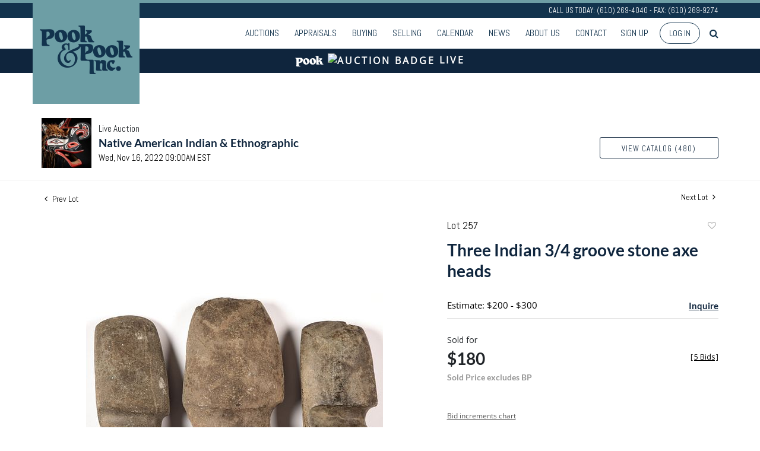

--- FILE ---
content_type: text/html; charset=utf-8
request_url: https://www.google.com/recaptcha/api2/anchor?ar=1&k=6LdzL_kcAAAAAHvauH1Jsz3Ux6njeXmqvGBbrqyk&co=aHR0cHM6Ly9saXZlLnBvb2thbmRwb29rLmNvbTo0NDM.&hl=en&v=PoyoqOPhxBO7pBk68S4YbpHZ&size=invisible&anchor-ms=20000&execute-ms=30000&cb=m34q7r23eebm
body_size: 48744
content:
<!DOCTYPE HTML><html dir="ltr" lang="en"><head><meta http-equiv="Content-Type" content="text/html; charset=UTF-8">
<meta http-equiv="X-UA-Compatible" content="IE=edge">
<title>reCAPTCHA</title>
<style type="text/css">
/* cyrillic-ext */
@font-face {
  font-family: 'Roboto';
  font-style: normal;
  font-weight: 400;
  font-stretch: 100%;
  src: url(//fonts.gstatic.com/s/roboto/v48/KFO7CnqEu92Fr1ME7kSn66aGLdTylUAMa3GUBHMdazTgWw.woff2) format('woff2');
  unicode-range: U+0460-052F, U+1C80-1C8A, U+20B4, U+2DE0-2DFF, U+A640-A69F, U+FE2E-FE2F;
}
/* cyrillic */
@font-face {
  font-family: 'Roboto';
  font-style: normal;
  font-weight: 400;
  font-stretch: 100%;
  src: url(//fonts.gstatic.com/s/roboto/v48/KFO7CnqEu92Fr1ME7kSn66aGLdTylUAMa3iUBHMdazTgWw.woff2) format('woff2');
  unicode-range: U+0301, U+0400-045F, U+0490-0491, U+04B0-04B1, U+2116;
}
/* greek-ext */
@font-face {
  font-family: 'Roboto';
  font-style: normal;
  font-weight: 400;
  font-stretch: 100%;
  src: url(//fonts.gstatic.com/s/roboto/v48/KFO7CnqEu92Fr1ME7kSn66aGLdTylUAMa3CUBHMdazTgWw.woff2) format('woff2');
  unicode-range: U+1F00-1FFF;
}
/* greek */
@font-face {
  font-family: 'Roboto';
  font-style: normal;
  font-weight: 400;
  font-stretch: 100%;
  src: url(//fonts.gstatic.com/s/roboto/v48/KFO7CnqEu92Fr1ME7kSn66aGLdTylUAMa3-UBHMdazTgWw.woff2) format('woff2');
  unicode-range: U+0370-0377, U+037A-037F, U+0384-038A, U+038C, U+038E-03A1, U+03A3-03FF;
}
/* math */
@font-face {
  font-family: 'Roboto';
  font-style: normal;
  font-weight: 400;
  font-stretch: 100%;
  src: url(//fonts.gstatic.com/s/roboto/v48/KFO7CnqEu92Fr1ME7kSn66aGLdTylUAMawCUBHMdazTgWw.woff2) format('woff2');
  unicode-range: U+0302-0303, U+0305, U+0307-0308, U+0310, U+0312, U+0315, U+031A, U+0326-0327, U+032C, U+032F-0330, U+0332-0333, U+0338, U+033A, U+0346, U+034D, U+0391-03A1, U+03A3-03A9, U+03B1-03C9, U+03D1, U+03D5-03D6, U+03F0-03F1, U+03F4-03F5, U+2016-2017, U+2034-2038, U+203C, U+2040, U+2043, U+2047, U+2050, U+2057, U+205F, U+2070-2071, U+2074-208E, U+2090-209C, U+20D0-20DC, U+20E1, U+20E5-20EF, U+2100-2112, U+2114-2115, U+2117-2121, U+2123-214F, U+2190, U+2192, U+2194-21AE, U+21B0-21E5, U+21F1-21F2, U+21F4-2211, U+2213-2214, U+2216-22FF, U+2308-230B, U+2310, U+2319, U+231C-2321, U+2336-237A, U+237C, U+2395, U+239B-23B7, U+23D0, U+23DC-23E1, U+2474-2475, U+25AF, U+25B3, U+25B7, U+25BD, U+25C1, U+25CA, U+25CC, U+25FB, U+266D-266F, U+27C0-27FF, U+2900-2AFF, U+2B0E-2B11, U+2B30-2B4C, U+2BFE, U+3030, U+FF5B, U+FF5D, U+1D400-1D7FF, U+1EE00-1EEFF;
}
/* symbols */
@font-face {
  font-family: 'Roboto';
  font-style: normal;
  font-weight: 400;
  font-stretch: 100%;
  src: url(//fonts.gstatic.com/s/roboto/v48/KFO7CnqEu92Fr1ME7kSn66aGLdTylUAMaxKUBHMdazTgWw.woff2) format('woff2');
  unicode-range: U+0001-000C, U+000E-001F, U+007F-009F, U+20DD-20E0, U+20E2-20E4, U+2150-218F, U+2190, U+2192, U+2194-2199, U+21AF, U+21E6-21F0, U+21F3, U+2218-2219, U+2299, U+22C4-22C6, U+2300-243F, U+2440-244A, U+2460-24FF, U+25A0-27BF, U+2800-28FF, U+2921-2922, U+2981, U+29BF, U+29EB, U+2B00-2BFF, U+4DC0-4DFF, U+FFF9-FFFB, U+10140-1018E, U+10190-1019C, U+101A0, U+101D0-101FD, U+102E0-102FB, U+10E60-10E7E, U+1D2C0-1D2D3, U+1D2E0-1D37F, U+1F000-1F0FF, U+1F100-1F1AD, U+1F1E6-1F1FF, U+1F30D-1F30F, U+1F315, U+1F31C, U+1F31E, U+1F320-1F32C, U+1F336, U+1F378, U+1F37D, U+1F382, U+1F393-1F39F, U+1F3A7-1F3A8, U+1F3AC-1F3AF, U+1F3C2, U+1F3C4-1F3C6, U+1F3CA-1F3CE, U+1F3D4-1F3E0, U+1F3ED, U+1F3F1-1F3F3, U+1F3F5-1F3F7, U+1F408, U+1F415, U+1F41F, U+1F426, U+1F43F, U+1F441-1F442, U+1F444, U+1F446-1F449, U+1F44C-1F44E, U+1F453, U+1F46A, U+1F47D, U+1F4A3, U+1F4B0, U+1F4B3, U+1F4B9, U+1F4BB, U+1F4BF, U+1F4C8-1F4CB, U+1F4D6, U+1F4DA, U+1F4DF, U+1F4E3-1F4E6, U+1F4EA-1F4ED, U+1F4F7, U+1F4F9-1F4FB, U+1F4FD-1F4FE, U+1F503, U+1F507-1F50B, U+1F50D, U+1F512-1F513, U+1F53E-1F54A, U+1F54F-1F5FA, U+1F610, U+1F650-1F67F, U+1F687, U+1F68D, U+1F691, U+1F694, U+1F698, U+1F6AD, U+1F6B2, U+1F6B9-1F6BA, U+1F6BC, U+1F6C6-1F6CF, U+1F6D3-1F6D7, U+1F6E0-1F6EA, U+1F6F0-1F6F3, U+1F6F7-1F6FC, U+1F700-1F7FF, U+1F800-1F80B, U+1F810-1F847, U+1F850-1F859, U+1F860-1F887, U+1F890-1F8AD, U+1F8B0-1F8BB, U+1F8C0-1F8C1, U+1F900-1F90B, U+1F93B, U+1F946, U+1F984, U+1F996, U+1F9E9, U+1FA00-1FA6F, U+1FA70-1FA7C, U+1FA80-1FA89, U+1FA8F-1FAC6, U+1FACE-1FADC, U+1FADF-1FAE9, U+1FAF0-1FAF8, U+1FB00-1FBFF;
}
/* vietnamese */
@font-face {
  font-family: 'Roboto';
  font-style: normal;
  font-weight: 400;
  font-stretch: 100%;
  src: url(//fonts.gstatic.com/s/roboto/v48/KFO7CnqEu92Fr1ME7kSn66aGLdTylUAMa3OUBHMdazTgWw.woff2) format('woff2');
  unicode-range: U+0102-0103, U+0110-0111, U+0128-0129, U+0168-0169, U+01A0-01A1, U+01AF-01B0, U+0300-0301, U+0303-0304, U+0308-0309, U+0323, U+0329, U+1EA0-1EF9, U+20AB;
}
/* latin-ext */
@font-face {
  font-family: 'Roboto';
  font-style: normal;
  font-weight: 400;
  font-stretch: 100%;
  src: url(//fonts.gstatic.com/s/roboto/v48/KFO7CnqEu92Fr1ME7kSn66aGLdTylUAMa3KUBHMdazTgWw.woff2) format('woff2');
  unicode-range: U+0100-02BA, U+02BD-02C5, U+02C7-02CC, U+02CE-02D7, U+02DD-02FF, U+0304, U+0308, U+0329, U+1D00-1DBF, U+1E00-1E9F, U+1EF2-1EFF, U+2020, U+20A0-20AB, U+20AD-20C0, U+2113, U+2C60-2C7F, U+A720-A7FF;
}
/* latin */
@font-face {
  font-family: 'Roboto';
  font-style: normal;
  font-weight: 400;
  font-stretch: 100%;
  src: url(//fonts.gstatic.com/s/roboto/v48/KFO7CnqEu92Fr1ME7kSn66aGLdTylUAMa3yUBHMdazQ.woff2) format('woff2');
  unicode-range: U+0000-00FF, U+0131, U+0152-0153, U+02BB-02BC, U+02C6, U+02DA, U+02DC, U+0304, U+0308, U+0329, U+2000-206F, U+20AC, U+2122, U+2191, U+2193, U+2212, U+2215, U+FEFF, U+FFFD;
}
/* cyrillic-ext */
@font-face {
  font-family: 'Roboto';
  font-style: normal;
  font-weight: 500;
  font-stretch: 100%;
  src: url(//fonts.gstatic.com/s/roboto/v48/KFO7CnqEu92Fr1ME7kSn66aGLdTylUAMa3GUBHMdazTgWw.woff2) format('woff2');
  unicode-range: U+0460-052F, U+1C80-1C8A, U+20B4, U+2DE0-2DFF, U+A640-A69F, U+FE2E-FE2F;
}
/* cyrillic */
@font-face {
  font-family: 'Roboto';
  font-style: normal;
  font-weight: 500;
  font-stretch: 100%;
  src: url(//fonts.gstatic.com/s/roboto/v48/KFO7CnqEu92Fr1ME7kSn66aGLdTylUAMa3iUBHMdazTgWw.woff2) format('woff2');
  unicode-range: U+0301, U+0400-045F, U+0490-0491, U+04B0-04B1, U+2116;
}
/* greek-ext */
@font-face {
  font-family: 'Roboto';
  font-style: normal;
  font-weight: 500;
  font-stretch: 100%;
  src: url(//fonts.gstatic.com/s/roboto/v48/KFO7CnqEu92Fr1ME7kSn66aGLdTylUAMa3CUBHMdazTgWw.woff2) format('woff2');
  unicode-range: U+1F00-1FFF;
}
/* greek */
@font-face {
  font-family: 'Roboto';
  font-style: normal;
  font-weight: 500;
  font-stretch: 100%;
  src: url(//fonts.gstatic.com/s/roboto/v48/KFO7CnqEu92Fr1ME7kSn66aGLdTylUAMa3-UBHMdazTgWw.woff2) format('woff2');
  unicode-range: U+0370-0377, U+037A-037F, U+0384-038A, U+038C, U+038E-03A1, U+03A3-03FF;
}
/* math */
@font-face {
  font-family: 'Roboto';
  font-style: normal;
  font-weight: 500;
  font-stretch: 100%;
  src: url(//fonts.gstatic.com/s/roboto/v48/KFO7CnqEu92Fr1ME7kSn66aGLdTylUAMawCUBHMdazTgWw.woff2) format('woff2');
  unicode-range: U+0302-0303, U+0305, U+0307-0308, U+0310, U+0312, U+0315, U+031A, U+0326-0327, U+032C, U+032F-0330, U+0332-0333, U+0338, U+033A, U+0346, U+034D, U+0391-03A1, U+03A3-03A9, U+03B1-03C9, U+03D1, U+03D5-03D6, U+03F0-03F1, U+03F4-03F5, U+2016-2017, U+2034-2038, U+203C, U+2040, U+2043, U+2047, U+2050, U+2057, U+205F, U+2070-2071, U+2074-208E, U+2090-209C, U+20D0-20DC, U+20E1, U+20E5-20EF, U+2100-2112, U+2114-2115, U+2117-2121, U+2123-214F, U+2190, U+2192, U+2194-21AE, U+21B0-21E5, U+21F1-21F2, U+21F4-2211, U+2213-2214, U+2216-22FF, U+2308-230B, U+2310, U+2319, U+231C-2321, U+2336-237A, U+237C, U+2395, U+239B-23B7, U+23D0, U+23DC-23E1, U+2474-2475, U+25AF, U+25B3, U+25B7, U+25BD, U+25C1, U+25CA, U+25CC, U+25FB, U+266D-266F, U+27C0-27FF, U+2900-2AFF, U+2B0E-2B11, U+2B30-2B4C, U+2BFE, U+3030, U+FF5B, U+FF5D, U+1D400-1D7FF, U+1EE00-1EEFF;
}
/* symbols */
@font-face {
  font-family: 'Roboto';
  font-style: normal;
  font-weight: 500;
  font-stretch: 100%;
  src: url(//fonts.gstatic.com/s/roboto/v48/KFO7CnqEu92Fr1ME7kSn66aGLdTylUAMaxKUBHMdazTgWw.woff2) format('woff2');
  unicode-range: U+0001-000C, U+000E-001F, U+007F-009F, U+20DD-20E0, U+20E2-20E4, U+2150-218F, U+2190, U+2192, U+2194-2199, U+21AF, U+21E6-21F0, U+21F3, U+2218-2219, U+2299, U+22C4-22C6, U+2300-243F, U+2440-244A, U+2460-24FF, U+25A0-27BF, U+2800-28FF, U+2921-2922, U+2981, U+29BF, U+29EB, U+2B00-2BFF, U+4DC0-4DFF, U+FFF9-FFFB, U+10140-1018E, U+10190-1019C, U+101A0, U+101D0-101FD, U+102E0-102FB, U+10E60-10E7E, U+1D2C0-1D2D3, U+1D2E0-1D37F, U+1F000-1F0FF, U+1F100-1F1AD, U+1F1E6-1F1FF, U+1F30D-1F30F, U+1F315, U+1F31C, U+1F31E, U+1F320-1F32C, U+1F336, U+1F378, U+1F37D, U+1F382, U+1F393-1F39F, U+1F3A7-1F3A8, U+1F3AC-1F3AF, U+1F3C2, U+1F3C4-1F3C6, U+1F3CA-1F3CE, U+1F3D4-1F3E0, U+1F3ED, U+1F3F1-1F3F3, U+1F3F5-1F3F7, U+1F408, U+1F415, U+1F41F, U+1F426, U+1F43F, U+1F441-1F442, U+1F444, U+1F446-1F449, U+1F44C-1F44E, U+1F453, U+1F46A, U+1F47D, U+1F4A3, U+1F4B0, U+1F4B3, U+1F4B9, U+1F4BB, U+1F4BF, U+1F4C8-1F4CB, U+1F4D6, U+1F4DA, U+1F4DF, U+1F4E3-1F4E6, U+1F4EA-1F4ED, U+1F4F7, U+1F4F9-1F4FB, U+1F4FD-1F4FE, U+1F503, U+1F507-1F50B, U+1F50D, U+1F512-1F513, U+1F53E-1F54A, U+1F54F-1F5FA, U+1F610, U+1F650-1F67F, U+1F687, U+1F68D, U+1F691, U+1F694, U+1F698, U+1F6AD, U+1F6B2, U+1F6B9-1F6BA, U+1F6BC, U+1F6C6-1F6CF, U+1F6D3-1F6D7, U+1F6E0-1F6EA, U+1F6F0-1F6F3, U+1F6F7-1F6FC, U+1F700-1F7FF, U+1F800-1F80B, U+1F810-1F847, U+1F850-1F859, U+1F860-1F887, U+1F890-1F8AD, U+1F8B0-1F8BB, U+1F8C0-1F8C1, U+1F900-1F90B, U+1F93B, U+1F946, U+1F984, U+1F996, U+1F9E9, U+1FA00-1FA6F, U+1FA70-1FA7C, U+1FA80-1FA89, U+1FA8F-1FAC6, U+1FACE-1FADC, U+1FADF-1FAE9, U+1FAF0-1FAF8, U+1FB00-1FBFF;
}
/* vietnamese */
@font-face {
  font-family: 'Roboto';
  font-style: normal;
  font-weight: 500;
  font-stretch: 100%;
  src: url(//fonts.gstatic.com/s/roboto/v48/KFO7CnqEu92Fr1ME7kSn66aGLdTylUAMa3OUBHMdazTgWw.woff2) format('woff2');
  unicode-range: U+0102-0103, U+0110-0111, U+0128-0129, U+0168-0169, U+01A0-01A1, U+01AF-01B0, U+0300-0301, U+0303-0304, U+0308-0309, U+0323, U+0329, U+1EA0-1EF9, U+20AB;
}
/* latin-ext */
@font-face {
  font-family: 'Roboto';
  font-style: normal;
  font-weight: 500;
  font-stretch: 100%;
  src: url(//fonts.gstatic.com/s/roboto/v48/KFO7CnqEu92Fr1ME7kSn66aGLdTylUAMa3KUBHMdazTgWw.woff2) format('woff2');
  unicode-range: U+0100-02BA, U+02BD-02C5, U+02C7-02CC, U+02CE-02D7, U+02DD-02FF, U+0304, U+0308, U+0329, U+1D00-1DBF, U+1E00-1E9F, U+1EF2-1EFF, U+2020, U+20A0-20AB, U+20AD-20C0, U+2113, U+2C60-2C7F, U+A720-A7FF;
}
/* latin */
@font-face {
  font-family: 'Roboto';
  font-style: normal;
  font-weight: 500;
  font-stretch: 100%;
  src: url(//fonts.gstatic.com/s/roboto/v48/KFO7CnqEu92Fr1ME7kSn66aGLdTylUAMa3yUBHMdazQ.woff2) format('woff2');
  unicode-range: U+0000-00FF, U+0131, U+0152-0153, U+02BB-02BC, U+02C6, U+02DA, U+02DC, U+0304, U+0308, U+0329, U+2000-206F, U+20AC, U+2122, U+2191, U+2193, U+2212, U+2215, U+FEFF, U+FFFD;
}
/* cyrillic-ext */
@font-face {
  font-family: 'Roboto';
  font-style: normal;
  font-weight: 900;
  font-stretch: 100%;
  src: url(//fonts.gstatic.com/s/roboto/v48/KFO7CnqEu92Fr1ME7kSn66aGLdTylUAMa3GUBHMdazTgWw.woff2) format('woff2');
  unicode-range: U+0460-052F, U+1C80-1C8A, U+20B4, U+2DE0-2DFF, U+A640-A69F, U+FE2E-FE2F;
}
/* cyrillic */
@font-face {
  font-family: 'Roboto';
  font-style: normal;
  font-weight: 900;
  font-stretch: 100%;
  src: url(//fonts.gstatic.com/s/roboto/v48/KFO7CnqEu92Fr1ME7kSn66aGLdTylUAMa3iUBHMdazTgWw.woff2) format('woff2');
  unicode-range: U+0301, U+0400-045F, U+0490-0491, U+04B0-04B1, U+2116;
}
/* greek-ext */
@font-face {
  font-family: 'Roboto';
  font-style: normal;
  font-weight: 900;
  font-stretch: 100%;
  src: url(//fonts.gstatic.com/s/roboto/v48/KFO7CnqEu92Fr1ME7kSn66aGLdTylUAMa3CUBHMdazTgWw.woff2) format('woff2');
  unicode-range: U+1F00-1FFF;
}
/* greek */
@font-face {
  font-family: 'Roboto';
  font-style: normal;
  font-weight: 900;
  font-stretch: 100%;
  src: url(//fonts.gstatic.com/s/roboto/v48/KFO7CnqEu92Fr1ME7kSn66aGLdTylUAMa3-UBHMdazTgWw.woff2) format('woff2');
  unicode-range: U+0370-0377, U+037A-037F, U+0384-038A, U+038C, U+038E-03A1, U+03A3-03FF;
}
/* math */
@font-face {
  font-family: 'Roboto';
  font-style: normal;
  font-weight: 900;
  font-stretch: 100%;
  src: url(//fonts.gstatic.com/s/roboto/v48/KFO7CnqEu92Fr1ME7kSn66aGLdTylUAMawCUBHMdazTgWw.woff2) format('woff2');
  unicode-range: U+0302-0303, U+0305, U+0307-0308, U+0310, U+0312, U+0315, U+031A, U+0326-0327, U+032C, U+032F-0330, U+0332-0333, U+0338, U+033A, U+0346, U+034D, U+0391-03A1, U+03A3-03A9, U+03B1-03C9, U+03D1, U+03D5-03D6, U+03F0-03F1, U+03F4-03F5, U+2016-2017, U+2034-2038, U+203C, U+2040, U+2043, U+2047, U+2050, U+2057, U+205F, U+2070-2071, U+2074-208E, U+2090-209C, U+20D0-20DC, U+20E1, U+20E5-20EF, U+2100-2112, U+2114-2115, U+2117-2121, U+2123-214F, U+2190, U+2192, U+2194-21AE, U+21B0-21E5, U+21F1-21F2, U+21F4-2211, U+2213-2214, U+2216-22FF, U+2308-230B, U+2310, U+2319, U+231C-2321, U+2336-237A, U+237C, U+2395, U+239B-23B7, U+23D0, U+23DC-23E1, U+2474-2475, U+25AF, U+25B3, U+25B7, U+25BD, U+25C1, U+25CA, U+25CC, U+25FB, U+266D-266F, U+27C0-27FF, U+2900-2AFF, U+2B0E-2B11, U+2B30-2B4C, U+2BFE, U+3030, U+FF5B, U+FF5D, U+1D400-1D7FF, U+1EE00-1EEFF;
}
/* symbols */
@font-face {
  font-family: 'Roboto';
  font-style: normal;
  font-weight: 900;
  font-stretch: 100%;
  src: url(//fonts.gstatic.com/s/roboto/v48/KFO7CnqEu92Fr1ME7kSn66aGLdTylUAMaxKUBHMdazTgWw.woff2) format('woff2');
  unicode-range: U+0001-000C, U+000E-001F, U+007F-009F, U+20DD-20E0, U+20E2-20E4, U+2150-218F, U+2190, U+2192, U+2194-2199, U+21AF, U+21E6-21F0, U+21F3, U+2218-2219, U+2299, U+22C4-22C6, U+2300-243F, U+2440-244A, U+2460-24FF, U+25A0-27BF, U+2800-28FF, U+2921-2922, U+2981, U+29BF, U+29EB, U+2B00-2BFF, U+4DC0-4DFF, U+FFF9-FFFB, U+10140-1018E, U+10190-1019C, U+101A0, U+101D0-101FD, U+102E0-102FB, U+10E60-10E7E, U+1D2C0-1D2D3, U+1D2E0-1D37F, U+1F000-1F0FF, U+1F100-1F1AD, U+1F1E6-1F1FF, U+1F30D-1F30F, U+1F315, U+1F31C, U+1F31E, U+1F320-1F32C, U+1F336, U+1F378, U+1F37D, U+1F382, U+1F393-1F39F, U+1F3A7-1F3A8, U+1F3AC-1F3AF, U+1F3C2, U+1F3C4-1F3C6, U+1F3CA-1F3CE, U+1F3D4-1F3E0, U+1F3ED, U+1F3F1-1F3F3, U+1F3F5-1F3F7, U+1F408, U+1F415, U+1F41F, U+1F426, U+1F43F, U+1F441-1F442, U+1F444, U+1F446-1F449, U+1F44C-1F44E, U+1F453, U+1F46A, U+1F47D, U+1F4A3, U+1F4B0, U+1F4B3, U+1F4B9, U+1F4BB, U+1F4BF, U+1F4C8-1F4CB, U+1F4D6, U+1F4DA, U+1F4DF, U+1F4E3-1F4E6, U+1F4EA-1F4ED, U+1F4F7, U+1F4F9-1F4FB, U+1F4FD-1F4FE, U+1F503, U+1F507-1F50B, U+1F50D, U+1F512-1F513, U+1F53E-1F54A, U+1F54F-1F5FA, U+1F610, U+1F650-1F67F, U+1F687, U+1F68D, U+1F691, U+1F694, U+1F698, U+1F6AD, U+1F6B2, U+1F6B9-1F6BA, U+1F6BC, U+1F6C6-1F6CF, U+1F6D3-1F6D7, U+1F6E0-1F6EA, U+1F6F0-1F6F3, U+1F6F7-1F6FC, U+1F700-1F7FF, U+1F800-1F80B, U+1F810-1F847, U+1F850-1F859, U+1F860-1F887, U+1F890-1F8AD, U+1F8B0-1F8BB, U+1F8C0-1F8C1, U+1F900-1F90B, U+1F93B, U+1F946, U+1F984, U+1F996, U+1F9E9, U+1FA00-1FA6F, U+1FA70-1FA7C, U+1FA80-1FA89, U+1FA8F-1FAC6, U+1FACE-1FADC, U+1FADF-1FAE9, U+1FAF0-1FAF8, U+1FB00-1FBFF;
}
/* vietnamese */
@font-face {
  font-family: 'Roboto';
  font-style: normal;
  font-weight: 900;
  font-stretch: 100%;
  src: url(//fonts.gstatic.com/s/roboto/v48/KFO7CnqEu92Fr1ME7kSn66aGLdTylUAMa3OUBHMdazTgWw.woff2) format('woff2');
  unicode-range: U+0102-0103, U+0110-0111, U+0128-0129, U+0168-0169, U+01A0-01A1, U+01AF-01B0, U+0300-0301, U+0303-0304, U+0308-0309, U+0323, U+0329, U+1EA0-1EF9, U+20AB;
}
/* latin-ext */
@font-face {
  font-family: 'Roboto';
  font-style: normal;
  font-weight: 900;
  font-stretch: 100%;
  src: url(//fonts.gstatic.com/s/roboto/v48/KFO7CnqEu92Fr1ME7kSn66aGLdTylUAMa3KUBHMdazTgWw.woff2) format('woff2');
  unicode-range: U+0100-02BA, U+02BD-02C5, U+02C7-02CC, U+02CE-02D7, U+02DD-02FF, U+0304, U+0308, U+0329, U+1D00-1DBF, U+1E00-1E9F, U+1EF2-1EFF, U+2020, U+20A0-20AB, U+20AD-20C0, U+2113, U+2C60-2C7F, U+A720-A7FF;
}
/* latin */
@font-face {
  font-family: 'Roboto';
  font-style: normal;
  font-weight: 900;
  font-stretch: 100%;
  src: url(//fonts.gstatic.com/s/roboto/v48/KFO7CnqEu92Fr1ME7kSn66aGLdTylUAMa3yUBHMdazQ.woff2) format('woff2');
  unicode-range: U+0000-00FF, U+0131, U+0152-0153, U+02BB-02BC, U+02C6, U+02DA, U+02DC, U+0304, U+0308, U+0329, U+2000-206F, U+20AC, U+2122, U+2191, U+2193, U+2212, U+2215, U+FEFF, U+FFFD;
}

</style>
<link rel="stylesheet" type="text/css" href="https://www.gstatic.com/recaptcha/releases/PoyoqOPhxBO7pBk68S4YbpHZ/styles__ltr.css">
<script nonce="m8t9Fesk-pFA3VaoOxwYxg" type="text/javascript">window['__recaptcha_api'] = 'https://www.google.com/recaptcha/api2/';</script>
<script type="text/javascript" src="https://www.gstatic.com/recaptcha/releases/PoyoqOPhxBO7pBk68S4YbpHZ/recaptcha__en.js" nonce="m8t9Fesk-pFA3VaoOxwYxg">
      
    </script></head>
<body><div id="rc-anchor-alert" class="rc-anchor-alert"></div>
<input type="hidden" id="recaptcha-token" value="[base64]">
<script type="text/javascript" nonce="m8t9Fesk-pFA3VaoOxwYxg">
      recaptcha.anchor.Main.init("[\x22ainput\x22,[\x22bgdata\x22,\x22\x22,\[base64]/[base64]/[base64]/[base64]/[base64]/[base64]/KGcoTywyNTMsTy5PKSxVRyhPLEMpKTpnKE8sMjUzLEMpLE8pKSxsKSksTykpfSxieT1mdW5jdGlvbihDLE8sdSxsKXtmb3IobD0odT1SKEMpLDApO08+MDtPLS0pbD1sPDw4fFooQyk7ZyhDLHUsbCl9LFVHPWZ1bmN0aW9uKEMsTyl7Qy5pLmxlbmd0aD4xMDQ/[base64]/[base64]/[base64]/[base64]/[base64]/[base64]/[base64]\\u003d\x22,\[base64]\x22,\x22YsOUwogzQHzCnsOrworCmX/DpsOOw7bCkcKCbU5MayrCpSTClsKzJzjDhgfDiRbDuMOAw45CwohQw43CjMK6wpXCgMK9clHDjMKQw51pEhw5wokcJMO1EMKbOMKIwqhAwq/Dl8OOw4ZNW8KDwo3DqS0rwq/Dk8OcfcKOwrQ7fcOVd8KcCsOkccOfw7nDnE7DpsKoNMKHVzzCtB/DlnQBwpl2w4jDimzCqFbCscKPXcOXbwvDq8OeDcKKXMOtNRzCkMOLwqjDoldoOcOhHsKZw6rDgDPDpsOVwo3CgMKgfMK/w4TCicOsw7HDvDYyAMKlT8OMHggzQsO8TBnDuSLDhcKJVsKJSsKCworCkMKvKDrCisKxwpfCryFKw5fCo1A/QsO0Xy58wpPDrgXDmcK8w6XCqsOrw6g4JsO+wofCvcKmLMOmwr82wr3DrMKKwo7CkcKDDhUDwpRwfE7DoEDCvnzCpiDDunPDj8OATgILw6bCon/DokIlYifCj8OoKMOJwr/CvsKdBMOJw73DlcOhw4hDS00mRGwIVQ8Aw4nDjcOUwojDiHQiayQHwoDClTR0XcOTfVpsTMOAOV0VfDDCicOrwqwRPUrDgnbDlUPCuMOOVcOlw4kLdMOjw6jDpm/[base64]/[base64]/w7nCmHcdwqkme8Otw70Gw4xFIMKncMOmwpt3CnMKBsOPw4dLacKMw4TCqsOhHMKjFcOuwqfCqGAUPxIGw4lhTFbDkxzDomNswoLDoUxZeMODw5DDtsONwoJ3w7jCrVFQIcKPT8KTwplaw6zDssOiwqDCo8K2w6zCtcKvYlHCvhx2XsKjBV52VcOONMK/wonCncOGRTLCm0/[base64]/wq3DsMOBSxBoWsKJw5rCgkDCvn5GA8KTNBMoJHTDpUA3E3XDpD/Cv8KVw7/[base64]/[base64]/wprCk8Ktwph4w4xDw4nDo1sUCW3Cu8OrH8O4w4JTw6PDgCXDqHMdw6V+w6zCgxHDondtIcOnQHDDqsK2KxLDv1Y8e8OfwrbDnMKWRMKkGFRuw6x9eMK/[base64]/Z2drwoLCriXDlArCmRAqwo7ClCzCgE4/w6x9w67DrxjCnsKZdMKRwrDDnMOpw6wZBz90w6hyNsKvwpfCo1XCucKsw48SwqbDhMKWw5XCvi1iwpXDoBprBcO4NgBzwp3DiMK5w6rDkGt4ccO/eMOEw4NYDcO+Pm5Mw5EsfMKdw51Qw50vw7LCqUcdwqnDkMKowpTCucORKE0IIsOqCzvDm0HDsRlIwpfCrcKJwo/DtA3DhcK6Ol/Dj8KAwqfDq8ORTBfClnXDhUkFwonDosKTA8OQccKrw4JdwpTDpcKpwo8qw6fCi8Kvw5rCmjbCoHkJbsObwqNNPy/CjsOMw4/CocK0w7HCnlfChcKCw6vChlbCuMOqw5XClsOkw6VJFh8UHcOFwrkuw4x6KsOuHjQufMKMBXPDlcK5LsKBw7jCoSXCoShBR391wpzDkS0KWX/CgsKdGCjDvsODw790Gm/CijrDlcOTwogYw6PCtsOpbxrDjcOnw7kXa8KxwrfDt8KhOw8+CGvDkGlRwqtVOcKbNcOvwqFywpcMw7jCuMOnJMKfw5s3wqjCvcOdwpogw77DkUPDmMONWgBOw7LCs00vdcOhQcO5w5/CmcKlw6bCqzXCmsK7Amsaw73Co1/CvFnCqX7Dl8Oww4QywobCiMK0woEIXmtUQMOHE0E3wo/DtgdzWkZaZMOqBMOAwp3Dk3ErwoPDuE9Uw6zDqMKQw5hDwo3DqzbCo1TDq8KxR8K1dsOhw5Igw6FzwqfChsKkOVZwXwXCp8K6w5lCw6vCpDsjw58rbcOFwq7DicOVQ8O/w7LCkMK6w7dIwot8Nlk8wrxfPlLCgg3Dn8KgDmnCjBHCsytBJcOWwo/Dv2MJw5XCkcK/KWdxw6TDpcOlecKNcjDDlgbCsDENwodjXzLCgsOIw5ETeWDDihzDusOoOm/DtMKiKiF0A8KbKR1OwpvDscO2Y0Ukw7ZwFyQ6wqMSIhHDgMKvwrwJHcOnw7zCjcO8KDTCksKmw4/CsBLDrsObw7o7w50+PnTCnsKXMsObURrCpcKNOU7Cv8ORwrhPeDY3w7QmO1NNR8Oawq1Vwp/CsMOmw51NSzHCp1IAwqh4w5oJw6tYw5xKw6vDucOqw44sesKhDD3DjsKdwohWwqvDuFHDucOkw6cEPTZiw4nDl8Kbw4VJFhZ1w7PCg1fCtsOyeMKqw6bCo3t7wppjwrozw6HCscKgw5FfakzDpHbDsR3CvcK/S8KBwo07wr7DrsOrIVjDsm/CvzDClXbCpMK5AcKlLcOifQrDkcKLw7PCq8OvcsKBw73Dg8OHX8ONHcKlB8O9w4tCUMKeEsO4wrLCmsKRwrQWwokZwqYAw7E0w57DqMKBw7LCpcKVbCMDfi0XbwhSwq0fw7/DnsOjw7fComPCtcOvYB0mwpZFAGIJw6dKZGbDvDHCrxJ2wrxjw7Yswrdlw4Rdwo7CjBVkW8Osw67DrQdFwrDDiUHDiMKUdcKmw7XCkcKIw6/DtsKYw43CvCjDiU93w4nDhBFcCMK6wp0AwqzCmxTClsKuRMKSwonDmcO9BMKNwoNoGxbCnsOBCw1iYlVtJ1osBFrDj8KfAXUdwr1wwrIOHkNlwp7DjMOAR1F+MsKMBBl6eikoWMOiZcOOC8KJBcOmwooEw5dtwq4TwrkYw59PYU0eGHhhwo4Ufj/Dh8KSw65CwrTCpXHDhgnDtMOuw5DCqCvCucOLYMK6w5AnwqrClmAdVgg+IsK/NBpdIcObA8OkVynCrSjDq8K+FztKwq4ww71MwrbDmsOodXsQG8OWw6jCnhTDnSfClsKUwrDCsGJufjsCwr9GwojCnwTDqlvCrCxkwojCvlbDn0jCgy/Dg8Ofw5Fhw49kCSzDrMKRwos+wrMKTcKhw6LDlMKxwq3CviQHwoHDkMK+fcOUwqvClcKHw4Vjw4nCscKKw4okwozCpMO/w7dSw4XCrGwJwrHCj8KHw7N3w7opw7IaB8O2fFTDvl7DscK1wqgpwpXDj8OVVEbCpsKSwqvCllFEKsKew7xfwp3ChMKDfcKdNz7CqyzCjSbDuzA6F8KkRg7ClMKBwqRywoA6QcKaw6rCjzHDscOFcV3DrHASLcKRS8KyAETCuhnCjF7Dh2RuYcOKwp/DrCRISGJWZD9QQ2dCwpF5DibChE/DqcKJw63ClHwyRnDDjkgqA3XCtcOnwrU8VsKTCkkUwq8ULWZgwpjDnMOtw6nDuF8WwpMpbyEVw5lIw5HCjmFYw55mZsKTwpvClMKRw7s1wqcUHcKBw7XCpMO8EcO7wqjDhVPDvBDCj8O8wpnDqhcSFVNxwoHDmHjDtsKKB3zDsj5AwqXDtB7CuQcuw6Zvwo/DgsOGwpBEwpzCjizCocOLwoUiShItwpRzDcKVw4TCr13DrHPCrSXCtsOjw5l7wqjDnsK+wpLCsDxoYsOuwqfDl8KNwrw8KQLDjMOHwqQbecKcw7zDgsOBw4/[base64]/[base64]/Ch1bCp8O6XsOOf8OON8KUw4/[base64]/Cg8KYw5lIc8KTDiwgDFfCrU0xw79FLB/[base64]/Cvi0Ow5LDkjzChcKfwqcALAtgBcK6NxrDisKcwqtuYhTCmSsLw7jDu8O+XcO3ZHfDuzFMwqQowq4mccO6PcOFwrjCicODwp0hF2QKLQPDgDTDsRbDpMOKw5orbMO/woLDrVUtOF3DnEjDnMKgw5PDkx4+w63CvMO0P8O6Lmkqw4jCgHslwrBTE8KdwozCpC7Du8K2wpUcB8Oiw4vDhR/[base64]/w7RAY2gaZMKRw4k3NMKkwp82wohzwqVML8KAc3jCgMO4GMKcHsOWYgfCgcOvwp/[base64]/[base64]/DrTNdwoXDtDQawrIywrUPLsOOwoM/LRLDp8KCw6VtAR1uE8O5w7XCqEQKKiLDpRHCqMOZwoB0w7vDvQTDi8ORacOWwqnCnsOEw45iw4FCw5fDgsOYwr9qwoJvwrTCiMOZJsOqRcKIVHMxDsO6w4PCmcOPKMKsw7XCp1/Cr8KxZh/[base64]/DoMOvRx3CsgRVwogNw43CuMOoWsKBDsKfw75zw7ZECcKYw6nDr8KOUlHDkUvDpUIbwpbCkWNxG8KFFX5MJhFrwr/CjcO2FzV3BzPCgMK7w5NjwpDCqMK+WsOfXsO3w6/CjCUaM1HDm3s2wrBpwoHDiMOgW2kiwpjCghRnw77DsMK9CsOza8OYUgR5wq3DliTCswTCnmNUBMKywqoSJCkRw48PUGzCvlAPZMKFw7HCk0BiwpDCrh/ClsKawr3DqBzCoMKxJsKXwqjCnz3Dg8O8wqrCvnrCsRlywpgSwpk0GgjCpMORwrvCp8O1FMOCQzfCrMOKOgksw6IoeBnDqQ/CkXsbMcO0SV/CsW/[base64]/FMORKMKnV8OPGmRcVAfCrsODB8Kjwo3DgsK/w7TDqksrworCq0o6GnzCi1zDtFfCtMOZVwzCosKJEgVAw4XDjcKqwrdUD8KTwqMNwplewqsnSgRKasOxw6tXwoXDnH/DvsKbBkrCghfDl8OZwrxkYW5IDALCm8ORG8KibsO0eMKfw4INwrPCscOmBsOKw4ZfN8OtGFbDqjpJw7PCv8OBwpoFw5jCscO7wr8dVcOdYcKcKcOnUMKqV3PDuyhdwqMbw7/Dsn15w6jCosO6wrjCskRSSsOgw6VAVWIow5Zuw6hYOMKkZsKJw4zDqxQ2QsOBNl/[base64]/DrcKaMMKdwpZALkojScKdwoBYBhQhXC4kwrrDq8O4PcKRIcOsPjPChyLClMOdR8KnakhVw5jCq8OAf8Oew4c4M8K2fl7CssO+woDCg3fDoihdw4zCicOUw7l5SntTGcKdCyzClD/CulUUwpLDisOZw7vDvATDoCB0DiBjR8Knwo4lFsOhw6Jcwp1RPMKswp/DjsOTw487w4nCvQtOEzXCpMOmw4VUTMKvw6LChsKsw7PCmDdvwoJ5dAsOak8mw4VZwqxvw6p4OcKWEMOiw7vDjkVJPMO/w4XDj8OKBV9Uwp/CslHDqnvDrBzCu8K0fCJGJcO8YcOBw6RPw5vCqWvCtsOMw5TCj8Oxw7lTdW5+LMKURBDDjsO8Kzp6w4g5w7/CtsOpwqDCnMKEwoTChzImw7fCuMKAw49HwqPDiltTwoPDosO2w5VCwrVNU8KPPsKVw7fCl2BpYx96wpDDvsOhwpnCs1jDi1fDvyzCk3rCnEvDhlkfw6YCWTzCrcKZw4PClsKDwrZhHzjCvsKaw5DDi0RRKsKsw7LCvyRVwot3HEknwoEmFm/DhWIQw5UNK2JuwoDCm1I0wrZdCMKIdhnDqEzCnsOQwqHDu8KAdsKTwoY/wrnCmMKowrlndcOtwr3CiMK1IsKeezvDusOPAR3Du1h9LcKvwp/Cn8KGZ8KrbMKQwr7CiETDhTbDs0fCglvCocKEOjQewpZnw6PDv8OhFVfDuiLCtiE9wrrClsOLA8OEw4EewqMgwpTCl8OdCsOoCFzDj8K/w5jDnlzCoSjDicOxwo9MHsKfQHkyWcK/a8KxEsOxEUY/WMKYwpAzDlrCgMKFX8OOw5EDwpcwYW45w6tLwpDDmcKYT8KRwpI0w77DvMKBwq3CiEVgesOywqvDulbDoMOYw54CwoV1wo/CtsOUw67Cowdqw6hnwrpYw5vCrjbDhnlOXnEGMsKjwpNUHMOCwqPCj2jCq8OJwq9CesOOClbCm8KlXQ8uclwcwptmw4ZFKUXCvsOwZl3Cr8KGPVk8wrZACsOAwrrCpSXChl3CrivDrMKTwrHCosOnEsKZTn/DgkdMw5l+NMO9w7lsw5oMEMOEXS3Dr8K3QMKPw6bCoMKCXU8EKsKlwq7DnEMvwo3Cr2vDm8O3McOyM1DDjx/DlH/CncOyNSXDrg07wpF1X0RXPsOBw6t4CMKdw7/CpjLCjH3DqcKzw5vDuSl1w7jDoR5aNMOfwrHDix7Cgj5Rw7/CkEcrw7vCn8KMPMODbMKsw4rCg3VRTADDulNkwrxqXwPCvhASwqvCj8KjZDgSwoNAw6p7wqQUw4cjIMOPQsKVwqF4w6cibnfCml8dJMO/wojCqCoDwroawr/[base64]/CmyFeXMOlKwJfY8OFw6NBw7UUwpHClsOeMTJJw4nCjjPCosKTXCNyw5fCmxDCqMOhwpfDm1LDnhgXSGnDuzIWU8KNw7zClFfDtsK5OzrCkjV1CXJDSMO5SEzCqsObwq81wp0Aw6kPH8KswoLCtMOdwrzDjB/[base64]/OiZNeQEgCcKZwp1uOcO1BFJ+w78Fw5fCpjPDuMO6w6YDS05swqxYwptuw4HDh0vCscOXw4AQwqkpw6LDuWlYfkDDrT7CtURmOxUyesKEwoRBbcO6wrnCncKzOcOkwofDmsOzMTlKBw7DtcOKwrIxazrDoUM5LDlZA8OREAHCjsKtw64WZhJtViLDjcKLNcKAIcKtwp/DssO/AWrChW7DhQMow5zDlsKYU0fCpSQoVH/DuwoKw6oMPcOMKB3DszTDksKeDWQdV3jCtAASw749eFA+wr8GwpYSMmDDm8OXwovCh2gOY8KzE8KYZsKyTUxUSsK2IMKEw6N/w6rCq2AXFEDCkTJ8csOVfnpxOVElH3dbKBrCpWnDl2rDiAI2wrgEw7dERMKzCFcyLsKow5vCisOPwo3CsHtpwqgmQcK1XMOjT0nCpwxfw7FbAGzDsx7CksO1w7jCtk90S2PDsDZaXMOuwrNbARhITFtiY09tbVzCkXXCgsKsJz/[base64]/wow/w4TCknjDrsK9O8KNw6jCisOKwrzCi2/ChHMjalHCmwAEw48cw5TCizPDvMK/w7XCphFZLsKnw7rDusKzHMOXwq8Bw4nDl8Ogw6vDhsO0wqTDs8KEFgs4YRZbw7JJBsOXLsKKQ1MBbQV5w4zDucOWwpJVwovDmzklwqAewoXCniPCmw5hwqzDnA7Cm8KARSxdIUTCscKsa8KgwoETTcKJwqPClAzCkcKvIcODFTzDjwFewpXCuRHCvjsrX8Kbwq/DqXfCu8O8OMObc3IFAsOJw6cpHDPCtjjDv053KsObScOFwo3DhgTDk8OaBh/DlybDhmk9esKPwqjCtSrCoEvCoXrDkRLDkkXCkzhSGB3Cq8K/BMKzwqHCiMO8VQ4DwrLDssOrw7o2TgYJb8KTwplodMOdw49Lwq3CpMKJQSUewqfCg3xfw5DDl0YSwpYHwoR4Yn3CtsKTwqLCpMKRAz/CjHPCh8K/[base64]/DnQLCtcO7JMKkUsKkcsOUODMFKsKxwqTDvHszwpANMlfDsh/DhzPCo8KqDC4Hw6XDocOAwrHDscOcwr4QwooZw79fw6RDwqg1wpfDs8KswrJvwogwMDbCs8KPw6ITwodKw4ECHcODCMKHw4rCv8Ojw5QQB3nDrcO+w5/CiGXDs8K4w6HCkMOVwrl/ccKRdMK6TsOqXMKswpwwb8OIKzNfw4LDpCY9w5xMwqDDvjTDt8OmBsO8Iz/[base64]/wq8VQcKLLSLCmcKTw5F0WX1Xw5Ahw7BqN8O8wqYWDEvCih8wwoUywrIEdzwVwrjDp8KRUW3DsQ/CnMKgQcKJLcOSNjN1U8KKwpHCtMKTwqs1Z8KCw4wSBCtZJXjDuMKIwqs5wrA1PMK7w5MYCBldJwbCuRxxwovCmMKuw53CnH9Yw7AiZS/Cl8KZI2B7wq/DqMKiVjpSMGnCqMOdw5IDwrbDhMKDLCYowpx7D8OmCcKcHQ/DlwRMw4VMw7fCusK4OcOACh8Ow7fDs39Uw6LDjsOCwr7CmFElXwXCoMK+w6hTU31YDsOSSS9nw6dtwqh8X3XDjsK5AMOfwoh7w6l8wpdkw5lswrAqw6/[base64]/[base64]/UsKYw4l2XsOFccKiI8KXP3Z6wrFZwrcxwo5pw4TDk2pnw6tqaVDDmVkTwozDssOyOzofWU9/eTzDqsOww67DmQ5nw7dhGhVwFHlDwqtnewYve2U3C13CpDBNw5PDjyrCtsOqwo3Con9+HUs7wpXDnXvCv8OVw4Bow5R4w5HDtcKiwpwnWiLCmMKqwowmw4Rqwo7CqcOcw67DmnNVXzlxw5R5RHB7fAHDpcK8wptFS3VuXFQ7wr/CshPDsibDhRjCng3DlcK0XhQDw6TDniNnwqLCjMOkV2jDtsKWLMOpwpV2SsKpw6IVOAPCs2PDn2HDhmJqwq9hw5UOc8KMw603wr5HDDZ4w7LDuRrCn1Bqwr06fC/CnMOMahJfwqMfdMOVQsOrwpjDtsKOckhjwp4Gwp4lB8Olw7owKMKdw7N/[base64]/[base64]/wp42w59cMzvDigFmGcOUw6V5w4rDmUg3woVKJMOESsKEw6XClsKXwpTDpH4Mwq8MwrzCjsOSw4HDqD/DusK/HcKkwo7Cr2huA1AaOg/CksK3wqlkw4Iewo0HNsKfDMOywo3DvAvClFtSw65XSFHDp8KOw7ZbXF4qBsKbw49LScOJYxJQw7oSwpJnXyDChMKRw6TCtsOlPA1Uw6HCkcKfwpLDvlHCjFHDpyHCp8KRwpMGw4wdwrLDjx7Dn28hwp94NXLDvMKYYC3DhMKAb0DCscONDcK7Wx/[base64]/[base64]/CsAs7UCjCvMOVw7lGw7Rpwr5qwotERTDCsVLDncO2WMOKAsKTaTkpwoPDvUoIw4TComvCocOcf8K8YgLCrMOUwr7Di8K/w7UMw47DkcOfwr/CrC5XwrdwB2vDrMKNw6zCk8KxaAUsIiYWw7MGPcK+wqMefMOjwrTDkMKhwo/[base64]/CrMOWdh3CgsOLacKdw6hXZ8OuwqF/w4lPw4PCq8OawogzWiHDtMO7IHAzwojCthFKO8OOEQTDoRE9e3zDvcKCb1LCkMOvw5tbwq/CqsOfMsO/e37DlcOwDC9ABkVCA8OSMSBUwpZEWMOzw5zDmAt5Jz3CoiXCkRQXTMO2wp96Q2YvdzfCq8K/[base64]/DjcO8wp9bw4QXw713wpLDocKjU8OUQsO7wqJYwr7CkzzCs8OkEGpRQ8O4UcKQUU0Qd3zCmMOscMKJw4gKEcK8wothwrNSwo9zQ8KhwrvDq8O3wrBQYcKOasKvXDbDr8O+wpTDmMK0wpfCml57HMKzwpzCvl4dw6zDg8KSUMKkwr/DgMKST35QwovClDEIwo7CosKbVlIye8OTSQLDucOyw5PDvFlCdsK2NmHCqMKfW1o+WMO9OnISw7bDvzsqw5Z2M2nDvsKcwpPDl8Kaw4zDuMOlNsO3w4zCpcKcV8KMw7zDo8Kawp7DtFkLZsOdwo/DosKXw74iECExb8OJw5jDhxt3w6Fgw73DtHtEwqLDgXvCpcKlw7vDiMKbwpLCisKIQMOMJ8O3Z8OCw6UPwohgw7FRw7jClMOYw5EXesKqc1DCsz3CtybDtMKCwrrCrHbCusK2cjV2cR/ClhnDt8OYX8KSQHvCncKeC2ErQMOWRFnCrcOpFcObw6pHcmMEw73DocKEwpXDhy9twq7DqcKTLMKfJcOrXyDDs1BpUnrDn1PCqB/CnnRJwpJBGcKQw5dSS8KTdMKIL8Kjwp9CPm7DnMKkw4oLH8OXwpIfwqDCnhJtwobDqDRGIkxYFl7Ct8KSw4NGwo3CtMO7w715w7rDjEsMw5cVRMO9UMOqd8Kswq/CjcKaJCvCiVs5wroxw6A0woQGw4lxHsOtw7LCihQCEcOFB0/Dr8KsMmfDkx5VJFfDjgzChnbCr8K7w596w65IGDHDmAMJwpzCoMKQw4R7RsKpPhjDmmbCnMOnw5lCY8OXwrhJQsOiwobCv8K3w7/DkMK8woBIw6wsBMOZwrlWw6DChRZFQsO1w4TCiH1jwpXDnsKGHglawr1hwr7CusOxwrczJcOwwr8QwprCssOWUcK9McOJw7wrHjDClcO+w712Ay7CnFvCiSdNw4LCqExvwq3Co8OvaMKeSgdCwo/Dn8K2eE/Dr8KLCV7DoGHDhjPDrgMIUsOaF8KGacOUw4pmw7wfwpfDqcKuwoLCkh/CiMOpwr43w5fDjV/DgHJMNBI5FTvChcKhwoECBcOkwoFZwrYpwpELbMK/w7DCn8OsMzF1IMOFwrlcw5bDkgtBNMOtT2/ChcOgbMKGccO+w7pzw4B0cMOwEcKdK8Olw6/DicK1w4nCrsOnDTfDkcOlwrE+wpnDqnFew6FSwpjDogIiwrLCpmVZwoHDvcKPP1QlGsKNw6dgM1XDq3zDtMK8wpISwrrCuV/DlsKxw58keB0qw4Mrw6bCo8KdBcKnwpDDosKPwqwxw5TCn8KHwqwuc8KLwoInw7XCmDs5GyMiw7HDjSUhwrTDlcOkNsONwpEZL8OcV8K9wosfwqPCpcOAwqDDkkPDkBnDtnfDl1DCtMKYXHbDn8KZw7lvQQzDtRPDmjvDljPDgVoDwqfCucK/[base64]/DgHCmwfCuMKpGcOOC35Bd1g8w7jDvcO6w50vwo5iw5Bqw55/I1h9EWgbwoPChGpfPcOWwq7CoMKafQ7DgcKXemoBwqNeJsO3wpvDlMO/w7lREmIUwpZCeMKyPjrDgsKEw5Msw5HDjcKzOMKcF8OHQ8ONH8Kpw5LDjMO9wobDrDLCu8OvYcOLwrsGIlLDvCbCpcOlw6/Cr8Ktw5LCj2rCu8O6wqUPbsKgY8KJfWAfw792w4MaJlYsCMOJcTnDoD/ChsKzUxDCqTnDkmlAT8Ktwo3Cq8OUwpNLw4g+woktU8K1DcKTWcKcwpwhJMKewpYiIgnChsKmdcKUwrbDgcOJPMKVfxvCh3Zxw6lLfz7CghwdJcKJwqDDuj3DnTBycsOaWH/CsSHCuMOyd8OYwojDgk8FAcOyH8K3wopTwoLDqm7DjyMVw5XDqMKscMOtRsOHw7pkwptyVcOYHw0nw5EhUSfDh8Kzw50MH8OzwrXDlmNHaMONwpTDvMKBw5jDt08AdMK1D8KKwokQJUI7w6cdwqbDqMKowqs+ewjCmEPDrsOcw5d5wpp/[base64]/YMOYw4LDnsKYKMOZWMO6wqXDjGkZwpZDwrHCpFIaWMKHSnVaw67Ci3DCrMORU8KIRcOxwo/DgMOTWsKaw7jDssO5wpEQWhYlw57Cn8K9w7UXeMKcVMOkwp9JI8OowqR2w4/DpMKyR8OSwqnDi8KfL27DpiDDtcKWw67CtMKldHBxNMOQB8OAwqsqwowTCllnMzdywoHCqGXCosK7VVfDknPCuHEwRlHCpDYHK8KSecO9OF/Cr0jDtsK3w7hzwpMMLCLClMKLwpMTInLCizbDllEgZsOMw5rDgw1kw7fCnMOXJV4tw57CisOQY2jCj1Ehw4BYe8Ksc8ODw4zDh37DosKiwrjCvcK4wr11eMO/wpDCtDQHw6TDj8OVUgnCmBoXDT3CkwDDt8OYw5Z5LyfDq33Dt8OawpwVwqvDukfDoB4uwpTCohjCu8OCQXAjXEHDmSLDhcOawoPCrcK/S1LCtlHDqsK2T8O+w6vCtzJrw785FsKIXwlRV8OOw7Q/w6vDqVhBLMKtOxASw6vDu8KlwonDl8KpwpzChcKAw5MtHsKewoVow7jCgsKJGWchw7DDmMKBwovCqMKlScKjw7QWJHpmw4I9woh7DEt0w4wKAMOUwqUiTjfCvAVgZSXCnMKhw6bDh8O0woZjaU/CoCnCkCHDhsO/cDPCuCbCisKgw5luwrnDlMKWfsKhwq0xMSNWwq7Dk8KtVBhhIcO4WcOVC1XCscO0wrt+NMOSGTdIw5LCgcO3aMONwofDhFjCpU51XRQBI1jCj8K8w5HDr3AfesOqMsOTw6/[base64]/Dl8OmwrXCjcOpZArDqAPDlsOEwpIvWATCk8O2w7fCgsKdXcKTw5svJ1LCilV0Ih/DrcODFzrDgFbDgQpHwplwVCTDqg4qw4XDrAYtwq7ClsOfw7HCoi/[base64]/[base64]/CjnDCnUsREn4Pw5bCmcO+BxHDjMOtwqNPwrLDqMOjwojCpsOCw7fCkcOpwobDocKtDMOXKcKbwp7Cg2VYw5/ChA0SJMOXTClpEsOkw615wrhsw4/[base64]/CmcOsw5PDqiBRX8K6VWEGSFrDjVQowoXDu3/CsmrCtMOhwql3w4QGAcK5e8OHRMK4w5xPeT3DisKBw4pTRMOeWTvCusKtw7nDm8OmTDXCnTQfMcK2w5zCghnCj03Cg3/ChsOeNsO9w5lge8KDMhFHOMOjw7bCqsKdwrY5CGTDtMO/wq7Cn0rDsTXDtnUCaMOwFsOQwqvCqMOowoPDpR3DtcKeQMKvBUTDpMOEwrJUT1HDpx/DtcOPZwpqw7Biw6dRw4trw67CucOtJMOnw7bDtMKtdhERwoN4w7gHT8OqHjVLwoxSwqHCmcOgfUJ6EcODwqnCrcO8wobCuDwfVsOsK8KJVREcRzjCnWg9wq7Dm8OPwp3Dn8Kaw4TDnsOpwqIlwqrCsQ1zwoB/NUNVGsKSwpTDln/[base64]/OcKZOhDDtEPCu8KEJMOeY8ORVcKPT31Uw7EpwoYCwrhaZcOWw4HCtEPDusOcw5zCjsK6wq7ClMKDwrXCk8O/w7TDjU1ISHtkWMKMwqkkR1jCgwbDoAzCgcK1CsK6w68MLcKuSMKpTcKJdGdidsKLLkorE0XCkHjDohJ7cMK8w4DDqcKtw6A2Ky/[base64]/w6hzw7tZwpjDpgocYEs3GsOEw68HRivChsKmdsKTNcKxw7hgw4PDswHChGrDjwvDu8KFL8KkOW0hNh1cP8K1TMO9OcOTN3c3w6PCg13Dh8O6ecKlwpbCg8Otwph+ZMK5wpvCoQDCi8KOwr/CkyR2wol8w5jCo8O7w5LCqnvDiTUQwq3Cm8Ksw7cuwrvDnQo+wr/[base64]/wpdgOlVpwpPCn3rCocKxE0R/wpfDpycXA8OcF2MYR0lpDsOHw6DDscKIfMKNwpjDgwPCmhjCiwAWw7vCiQrDkh/DpsOwf24lwq/CuifDlz7DqsK3TjQ/WcK1w7F0KhTDjcOww6/ChsKXU8OdwpAsaAQ+VB/CvSjCn8OCP8KMdWjDtn1/SsKrwqpsw4AswqzCmcOpwrfDmcOBG8KeMUrDm8KAw4nDuHxZwrFrUcKHw54MVcOjLQ3DrH7CtHUlVsKnKiHDjsK0w6nCp27CpHnCh8KnfDJcw4vCpHjCnUXCqj5+AcKLR8OtJEHDpcKjwpHDpcKiZB/Cnm0/GsOECcOzwqZXw57CvsOkE8KTw6TClS3ClibDkHxSDMK4dnB0w5nCtCpwY8OAwrzCo1jDuw0Cwo1Lw74lJ0TDtUXDp1DCvVTCkVDCkjTCpsOtw5EVw6x1woXDkV1Kw74Fwr/CnlfCncKxw6jDnsOHRMO6wo9JKDktwpHCr8OCwoJrw7DDtsOMQm7DrlPCsGrCpcKhN8Onw6NDw41wwr5ew5IDw4s1w7nCp8KdcsO2wrHDuMKgDcKaTcK8F8K6IMOjworCq1wLwqQewpwgwpHDoXnDr2bCuifDgDnCnC3DnTw/fUItwrrCiDnDpcKHDBsNKCzDj8KoeyPDqWfDlDvCk8Kuw6DDscK6P2PDhDElw7M8w6cRwp1gwqIWZsKPDXRAAFPDucK/w5p9w5I0AsOZw7QZw7jDqynCvMKucsKaw4bCnsKuI8KFwprCocOybsO9QMKzw7zDmsOpwowkwog8wr/Dmi8Swp7CoRDDq8KIwoJKwpLDmsOEfyzDvsOzG1DDj33CosOVM3bCk8Kww7DCq11rwr1hw7cFAsKrXgheZBUJw69iwp7DqggbccKSC8KPZcKuwrnCucOZGB3Cp8O1dcK8AsK2wr4xwrtwwrPDqsOaw79Lw57Dn8KRwqcNwqnDrFLCiwcAwocRwoRZw6/DhDlrR8ORw5XCsMO1BnQdRMKBw5dGw5/CoV0UwqPCnMOAwpXCgsKTwqrDvcKuMMKPwqdCw5wNwqZQw7/CjhYJw6rChSrDsArDmCVNYcKDwogew7xSX8KfwrzDksKADDjCrgdzLFnDtsKGA8KTw5zCii/ChVhJc8K5w68+w6l2Z3ciw57Dn8ONecOOA8OswqBvwo/Cuj3DpsKIez3DpRPDt8O2w5F1YB/Du1cYwpdRw6syFmPDr8Omw4FyLXTCrcKcRC3DumBLwqPCnB7ColLDgjcCwqbDtTvCsxVbKE1kwpjCsCvCncKfUTNrYsKPPHDCn8ONw5PDsB7DksKgf0Nxw6gRwoBSUy3CvDTDk8OWw4sqw6nCiDHDuwdhw6HDjgZHSks/wodywpPDrsOow5kvw5dEQ8OJemY7BgJFNmjCtsKtwqcCwo0nw7LDsMOCHsK7W8KWKHTCo23DiMOlRAA8MU9Rw7xkBGDDjcKVbMKwwq3DvF/CksKdwrrDosKOwpLCqSfCtsKwTHjCl8KfwoPDhMK4wqnDr8OlGVTCi07DosKXwpbCs8OmacKqw7LDjVwsOBU7SMOIdBR6DMO4BMOXAUVuw4LCgMO/aMOQcmgww5jDsE4Awo8+FcK0wpjCiykqw78CIcKpwr/CjcKdw4/CqsK/HcKAFzpsFSXDmsKkw6Q8wr1GYn83w4XDhHrChcKww5nDqsOAwqjCm8KMwr0XW8Kddh/[base64]/Ok/CgMO+wrXClDzCuBzDtX4Lw4/[base64]/DrEnDnMO8wqvCoGjDgHfDhCgQah0OfBIcDsKxwrRCw4lDCx4zw7vCrxUYw7bDg0BUwognAEbCilQlw6rCkcKCw5N0DHXCtn3DtsKeFcOzw7PDpztiY8KhwrHDpMO2JmoOw4vDs8O1TcOJw5zCiQTDgE8UUcK+w7/DuMOpcMOcwrF4w4M0I2/CqcKmERRgAxLDkAfDicKRw4XDmsOTw6DCjcKzYsOAw7PCpRzDrTXCmHQEwpbCtcKre8K7FMKyOEIHwo4owqs7RWHDgxVVw5XCszPClW4pwoDChzLDlERGw4LDoGAMw5wrw7DDvj7CriUZw7bCs0hINFFdf3TDiB45OsOhVB/CicONQMKWwrJeCcK/[base64]/Dl8OPYn0aYcKcwrfCjsOCw6YFNBk3wqNeaB7CuSLDhsObw5PCscKLdcK9UCPCi289wocrw6xHwobCjSXCtcO8byvDvnPDoMKwwqrDmRnDixjCt8O2wqR0Fw7CtzEhwrlKw5dQwopDbsO5Uxtww7PCnMOTw6vCswjDkR/CsnTDlkLDpCUiasO2GwRUL8OYwrDDvBAaw7TCrhDDisOUIMKZfgbDssKQw5LDpD7DmTh5w6HCsAAMfUpNwrpeGcOyBcKxw5nClHzCj0zChMKTcsOnKFlgcCdVw6fDncK7wrHCkE9EGCjDvwU1P8OMdAVXQhfDj2LDiiAWwrE9woQpOMOtwrtow5MdwrNjbsOMfmE/Ng3CvHTCghkzfw48UxDDh8Oww5MTw6DDtMOKw5lSwqHCrMKbED1jwr7ClE7CtG5OVsOWcMKrwpHCnMKSwobCssO+X3DCmcO/[base64]/[base64]/Ct0DDnMOZw53Cm8KTYsKEw7DCiDnDpMKNwrJuwrAAMzTCnTchwo0iwp1LE0dWwpTCtcKwC8OiZUvDhmF1woTDt8Onw7fDintqw5HCj8KNDcKYXC59W0TDhHE/PsKlwqPDoBNuMhgkey7ClE7CqiMOwrYXb1vCuSPDpm1GZsOSw5TCt1TDt8OwaWVYw5lPR0N/w47Dn8OCw45+wq5DwqAcwqbCqE5OfkDCghY6a8KpRMKOwrPDrmDChW/DvHk5D8KIw75xFBnDicO4wrbCl3XCnMOAwpjCincsM3vDkBDDh8O0wqZ4wp/DsnowwrXCuWk7w73CmHoaKMOHTcO+E8OFwrB3w4fCo8OiKmDClEvDqR/Cjx/DqELDhX3CgjPCsMOvMMKuNsOePMKQQhzCvyZfwpTCukZ1IX0FcyfDiXDDtRnDq8OVFx10w6Avw6hRw7nCv8OCIUtLw4HDvsK9w6HDusOOwonCjsOyQXDDgB1LIMOKwozDghpWwrt5UjbCoDdKwqXDjMOTfUrCvMKrTcKDw7/DlTRNAMONwr7CpB9yNsOLw4xaw4RRw6fDhgTDsR93EsORw7xxw4UQw5Mfa8OGQjDDkMKVw5sSTsKyOcKXKUXDvcKRIQMGw4E/w4rDpsOOWTTDjcKXTcOyOcKsbcOsXMKONsOawrbDhiBxwq5RdMOcJ8K5w6x/w5JNf8O9ZsO6e8OwNcK2w6Apf2TCtlXDqcOkwqfDtcOJeMKnw73DicKSw759L8KgL8Oiw6sNwrpuwpMBwoNWwrbDgcO6w7TDglxwZ8K0NsKgw5kSwrrCp8Kjwo4iVDoCw5/DqFpRWQTCgjgXEMKDw6Mawp/CgR9+wq/DuBjDusOTwpbDp8O0w6/[base64]/Cm8K8woUTw5zDr3HDtA97V23DvUrDlk4CHmbDugHCvsKfwqrCgsKqwqcgXcOjVcOPw6nDlwDCv3nChDXDqhrDoz3Cm8OTw7hvwqJbw7FsQhbClsKGwr/DiMKjw4HCpkbCmcK9w6pOPnZpwrMPw74wSC7CncOew5EKw6drPg/Cu8KlZcOgNVw3w7QLDkzCnMKLwqXDi8Opf1jCnSrCt8O0e8KnIMKZw4/CgcOONUFPwozCi8KUD8K4OTTDoybCicOfw7o/KmzDgVjCkcOzw4PDhncNd8OBw6U4w7g3wrEdZAcJMTggw63DjEUyXMKDwoJTwqVdw6vCi8KAw43Dt2sPwppSwpIEblB+w7lcwpgTwqHDqQ0xw5/CgcOMw4BTcsOgTsO0w5A8wqHCrkfDgMOaw57CvcKkwqgpYsO8w4AlVcOGw6zDuMKiwp5lRsKhwqh9wo3CmTHDtcKTwpMSAMKYSCViwqfCuMO9McKhWARjbMKxwo91QcK4J8KTw4MRdCQGa8KmFMKTwrQgDcO3DMK0w7sSw6fCgxzCssOuwo/ClljDicO8FhnCocKgMcO0GsOiw5zDkgpoM8OtwpvDmMKaJMOtwrlWwoPClBcCw4EYbMKnwrvCk8OoWsO8RH/DgD8RdgxVTybCpyPCicK3PXETwqTDjXF/wqXDpMK5w7XCosODXE/CpjHDqgHDrWBkAcOCNz4+wrPCn8OgLsKGOTggFMKrw5cVwp3DjcKHXcOzcXLDuk7CucOPLcKrGsKVw7JNw6bDkCh9ZsOMw5NKwrRGwqICwoFKwq5Mwo3Do8KUBH7CiQ8jUAvCuAzChxBuBnguwqB2w5vDlcOawrZyccKzOFB5P8OMJcKvWsK5w5l5wpdTG8OWDFpLw5/Cu8OvwqfDkA4LY0fCnTNDBMK6NUvClXjCqmfCocKzfsKaw7TCg8OPRcOqdV3Cu8OTwrtgw7cNS8OiwovDihDCm8KBbDZ9wowjwrPCqU3DvA7DpCg7wq4XMTPCi8K+wp/DqsKjEsOQwoLCtHnDkDBYPgLCsFF3YAAlw4LChMOwMsOnw4YswqfDn1zCkMOjQV/CscKSw5PChXgwwotwwo/DpTDDvcOlwqNawqoGEV3DlwvDjsOCwrUfw5vCm8KnwqPCi8KLEDA5woPDngNuJW/CnMKwFsKmAMKEwpFta8KiCcKCwqcxF15JHQ9NwpPDrHrDpUMMFMOde2/DisKDJ07CscKhF8OFw6VCL1rCrgV0ShjDg0tpwo4uw4fDoWtQw40aPMK3aVAvQcOGw4oTwoEMVRETKsOaw7kOa8KpVMKeYsOKRibCncOJw612w5zDv8ODw4nDh8KBUAbDt8K6LcK6DMKZA3HDtA/DtcOEw7PCnsO1w4lMwr3DvcO7w4nCr8OgQFpgE8KTwqMRw47DkXxWJX7DjUZUTMOawpnCq8Oow4IUAsKGM8Ocd8KBw4PCoAJ+GcOcw47CrVrDncOJYx8gwr7CsykvGsOcf07CqsKfw4oFwpRHwrXDmQVBw4zDucOywr7DljRvw4HClcOgW0RGw5jClsKsfMKiw5B/d0Zcw6UMwqXCiG0AwrTDmSVPI2HDhQvCh3jDicKHA8KowrkldjvCkEfDvAfCgCLDqUAwwrVFwr1Tw5DCjifCiw/Ct8O0eX/Cgm/DlcK9IcKaIxZUCj3DhnsywpXCksKRw4jCtsK9wp/DhTjDm2zDojTDpTnDjMKSeMKNwpEOwp5ldEdXwrXCjiVnw5owQHpFw5ZJL8KJCSzCj1pIwq8IIMK9J8KAwpEzw4fCvMOXVsO1fsOeInQswq3Dm8KIGVpAfsKBwq4pwpXDriDDs0zDjsKfwowyXzgWe145wpQcw746w6huw7BPbnoQJELCvykFw5VLwq1lw5/Cv8O5w6LCogjCj8KjSzTDrG/[base64]/w6fCocKtFjfCuy1bZnfCqD1DHMK7IcKmwpNhZUI1wpNHw4rDnhnChsKTw7NfRH3Cn8KJVl/[base64]/ClcOJGMOoTMOow7fDrcKEfgUZSmjClBAKDcO8M8KyX2UBeHcUw6RuwrrCmcKeeDYqGcKqwojDm8OiAsOqwp/DnsKjQEHDhmZ7w5cqIGxwwoJSwqfDosOnIcOkTTsHaMKXwpwwe0VLeX7DjcOgw6EQw5HDqCTDvxc8f2Vtwo0Ywq3DqcO4w5kwwojCtznCoMOmMMK7w7fDk8OCVRXDpkbCvMOqwrR0cwwYw7EdwqBsw5fCsHjDq3EYJMOfRH5QwqnDnW/Cn8O2MMO5DcOrRsK3w5vClcKYwqM9TARhwpDCs8Oew4fDn8K1w5kPYsKKCMOQw7J9wqbDgHHCo8K9w57Cs0bDsn0jNhXDlcOKw5YBw6bDgUjCq8OtYcOUE8KCw4HCssOTw6Bnw4HCmTzCjcOvwqDCiW/Cm8O+M8OjDcKzfxjCs8KZV8KyNjJJwodOw53DsA3Dk8OEw4QUwrsEcU5tw4fDhsO9w73DtsOZwpTDlcKjw4I4wohHFcOWVcOtw53CrMK3wr/DssKiwo4rw5DDvydcQU8xQsOOw4Aww5LCmCLDvgjDh8OfwpbDtFDDuMKawoBOw6HCg0rDqgBIw7ZTMcK2U8KIf0zDrMKFwrkUesKoXko2cMOBw4kww7vCiAfDq8Omw5R5MUgbwpowaWkVw5JFSsKhKm3DkcOwTFLChMOJDcK9MUbCvD/DtsKmw6DCjcKOHAJEw6NGwolNAFV6FcOAFsOOwoPDhsOnY3PDgcKQw68pwptqw4NbwoLDqsKycMOLwpnDmDTDizTCtcKwDcKxDSkVw7XDmsOlwonCiDdBw6bCp8Oow5c3DMONJsO7OsO/Qg9pFcO8w4TCl3YxYMOHCHo6QwfCrGjDtsO1EXRxwr7DuXR8wqVlODTDmCFrwpnDpTHCsEkNOkBCw5LCiEFjYsKuwrYXw5DDiTsAw6/CpzJ+LsOvDMKLBcOeDMOaT2LDiypnw7XDhTjDngVzRMKdw7szwpPDhcOzVMOOQVrDncOkPsOueMO5w6LDksKxaTVHYMOmw73Dp3PCm3EUwo9sQcKawrjDt8KzMzJdUsOhw5/CrWoOT8KxwrvCoFHDq8Oow74hemdjwp/DkH3CkMOqw6V9w5DDuMK4wo/Dv0ZZInvCn8KSdsKLwpbCsMKpw7s2w5TDtMKRMG7CgcKbeATCksKldDPDsF3CjcOeZxvCvybDhcKjw4B+YcK3QcKBNsKyKDLDh8O5EcOLC8OtXsKZwrPDhMKtXhNQw4XCksOcMHDCsMOqPsKkPMOtwqVkwpk/YsKCw5TDo8OTasO2Ow/Cn0PDvMOPwpMSwo1yw79vw6bCvlDCrG3Ch2bCuW/CnMOTUsOcwqnCgcOAwpjDt8Opw5vDgkoBC8OofnDDvhsGw5nCrlNmw7hnNVjDrQ\\u003d\\u003d\x22],null,[\x22conf\x22,null,\x226LdzL_kcAAAAAHvauH1Jsz3Ux6njeXmqvGBbrqyk\x22,0,null,null,null,1,[21,125,63,73,95,87,41,43,42,83,102,105,109,121],[1017145,391],0,null,null,null,null,0,null,0,null,700,1,null,0,\[base64]/76lBhnEnQkZnOKMAhmv8xEZ\x22,0,0,null,null,1,null,0,0,null,null,null,0],\x22https://live.pookandpook.com:443\x22,null,[3,1,1],null,null,null,1,3600,[\x22https://www.google.com/intl/en/policies/privacy/\x22,\x22https://www.google.com/intl/en/policies/terms/\x22],\x22olCloUo7of11AVf+3RXrvSIC2sZD3jIlYHz1lAL5cj4\\u003d\x22,1,0,null,1,1769364131535,0,0,[234,45],null,[116,243,51,92],\x22RC-IlPZnQjgPFWZUA\x22,null,null,null,null,null,\x220dAFcWeA626NLu6m8lUsVQW0yjKTq046IYNm85LASf48rL3FZ8c-xe-ovxZM5fSzLC5TnxhpCG7QeSzq8rURRSNnvlcLkS5JOcAA\x22,1769446931370]");
    </script></body></html>

--- FILE ---
content_type: text/html; charset=utf-8
request_url: https://www.google.com/recaptcha/api2/anchor?ar=1&k=6LdSxEcUAAAAAMHFHsva4aYuB85JqJ42u4lFbo9j&co=aHR0cHM6Ly9saXZlLnBvb2thbmRwb29rLmNvbTo0NDM.&hl=en&v=PoyoqOPhxBO7pBk68S4YbpHZ&size=invisible&anchor-ms=20000&execute-ms=30000&cb=ujmnqkvpyy6u
body_size: 49249
content:
<!DOCTYPE HTML><html dir="ltr" lang="en"><head><meta http-equiv="Content-Type" content="text/html; charset=UTF-8">
<meta http-equiv="X-UA-Compatible" content="IE=edge">
<title>reCAPTCHA</title>
<style type="text/css">
/* cyrillic-ext */
@font-face {
  font-family: 'Roboto';
  font-style: normal;
  font-weight: 400;
  font-stretch: 100%;
  src: url(//fonts.gstatic.com/s/roboto/v48/KFO7CnqEu92Fr1ME7kSn66aGLdTylUAMa3GUBHMdazTgWw.woff2) format('woff2');
  unicode-range: U+0460-052F, U+1C80-1C8A, U+20B4, U+2DE0-2DFF, U+A640-A69F, U+FE2E-FE2F;
}
/* cyrillic */
@font-face {
  font-family: 'Roboto';
  font-style: normal;
  font-weight: 400;
  font-stretch: 100%;
  src: url(//fonts.gstatic.com/s/roboto/v48/KFO7CnqEu92Fr1ME7kSn66aGLdTylUAMa3iUBHMdazTgWw.woff2) format('woff2');
  unicode-range: U+0301, U+0400-045F, U+0490-0491, U+04B0-04B1, U+2116;
}
/* greek-ext */
@font-face {
  font-family: 'Roboto';
  font-style: normal;
  font-weight: 400;
  font-stretch: 100%;
  src: url(//fonts.gstatic.com/s/roboto/v48/KFO7CnqEu92Fr1ME7kSn66aGLdTylUAMa3CUBHMdazTgWw.woff2) format('woff2');
  unicode-range: U+1F00-1FFF;
}
/* greek */
@font-face {
  font-family: 'Roboto';
  font-style: normal;
  font-weight: 400;
  font-stretch: 100%;
  src: url(//fonts.gstatic.com/s/roboto/v48/KFO7CnqEu92Fr1ME7kSn66aGLdTylUAMa3-UBHMdazTgWw.woff2) format('woff2');
  unicode-range: U+0370-0377, U+037A-037F, U+0384-038A, U+038C, U+038E-03A1, U+03A3-03FF;
}
/* math */
@font-face {
  font-family: 'Roboto';
  font-style: normal;
  font-weight: 400;
  font-stretch: 100%;
  src: url(//fonts.gstatic.com/s/roboto/v48/KFO7CnqEu92Fr1ME7kSn66aGLdTylUAMawCUBHMdazTgWw.woff2) format('woff2');
  unicode-range: U+0302-0303, U+0305, U+0307-0308, U+0310, U+0312, U+0315, U+031A, U+0326-0327, U+032C, U+032F-0330, U+0332-0333, U+0338, U+033A, U+0346, U+034D, U+0391-03A1, U+03A3-03A9, U+03B1-03C9, U+03D1, U+03D5-03D6, U+03F0-03F1, U+03F4-03F5, U+2016-2017, U+2034-2038, U+203C, U+2040, U+2043, U+2047, U+2050, U+2057, U+205F, U+2070-2071, U+2074-208E, U+2090-209C, U+20D0-20DC, U+20E1, U+20E5-20EF, U+2100-2112, U+2114-2115, U+2117-2121, U+2123-214F, U+2190, U+2192, U+2194-21AE, U+21B0-21E5, U+21F1-21F2, U+21F4-2211, U+2213-2214, U+2216-22FF, U+2308-230B, U+2310, U+2319, U+231C-2321, U+2336-237A, U+237C, U+2395, U+239B-23B7, U+23D0, U+23DC-23E1, U+2474-2475, U+25AF, U+25B3, U+25B7, U+25BD, U+25C1, U+25CA, U+25CC, U+25FB, U+266D-266F, U+27C0-27FF, U+2900-2AFF, U+2B0E-2B11, U+2B30-2B4C, U+2BFE, U+3030, U+FF5B, U+FF5D, U+1D400-1D7FF, U+1EE00-1EEFF;
}
/* symbols */
@font-face {
  font-family: 'Roboto';
  font-style: normal;
  font-weight: 400;
  font-stretch: 100%;
  src: url(//fonts.gstatic.com/s/roboto/v48/KFO7CnqEu92Fr1ME7kSn66aGLdTylUAMaxKUBHMdazTgWw.woff2) format('woff2');
  unicode-range: U+0001-000C, U+000E-001F, U+007F-009F, U+20DD-20E0, U+20E2-20E4, U+2150-218F, U+2190, U+2192, U+2194-2199, U+21AF, U+21E6-21F0, U+21F3, U+2218-2219, U+2299, U+22C4-22C6, U+2300-243F, U+2440-244A, U+2460-24FF, U+25A0-27BF, U+2800-28FF, U+2921-2922, U+2981, U+29BF, U+29EB, U+2B00-2BFF, U+4DC0-4DFF, U+FFF9-FFFB, U+10140-1018E, U+10190-1019C, U+101A0, U+101D0-101FD, U+102E0-102FB, U+10E60-10E7E, U+1D2C0-1D2D3, U+1D2E0-1D37F, U+1F000-1F0FF, U+1F100-1F1AD, U+1F1E6-1F1FF, U+1F30D-1F30F, U+1F315, U+1F31C, U+1F31E, U+1F320-1F32C, U+1F336, U+1F378, U+1F37D, U+1F382, U+1F393-1F39F, U+1F3A7-1F3A8, U+1F3AC-1F3AF, U+1F3C2, U+1F3C4-1F3C6, U+1F3CA-1F3CE, U+1F3D4-1F3E0, U+1F3ED, U+1F3F1-1F3F3, U+1F3F5-1F3F7, U+1F408, U+1F415, U+1F41F, U+1F426, U+1F43F, U+1F441-1F442, U+1F444, U+1F446-1F449, U+1F44C-1F44E, U+1F453, U+1F46A, U+1F47D, U+1F4A3, U+1F4B0, U+1F4B3, U+1F4B9, U+1F4BB, U+1F4BF, U+1F4C8-1F4CB, U+1F4D6, U+1F4DA, U+1F4DF, U+1F4E3-1F4E6, U+1F4EA-1F4ED, U+1F4F7, U+1F4F9-1F4FB, U+1F4FD-1F4FE, U+1F503, U+1F507-1F50B, U+1F50D, U+1F512-1F513, U+1F53E-1F54A, U+1F54F-1F5FA, U+1F610, U+1F650-1F67F, U+1F687, U+1F68D, U+1F691, U+1F694, U+1F698, U+1F6AD, U+1F6B2, U+1F6B9-1F6BA, U+1F6BC, U+1F6C6-1F6CF, U+1F6D3-1F6D7, U+1F6E0-1F6EA, U+1F6F0-1F6F3, U+1F6F7-1F6FC, U+1F700-1F7FF, U+1F800-1F80B, U+1F810-1F847, U+1F850-1F859, U+1F860-1F887, U+1F890-1F8AD, U+1F8B0-1F8BB, U+1F8C0-1F8C1, U+1F900-1F90B, U+1F93B, U+1F946, U+1F984, U+1F996, U+1F9E9, U+1FA00-1FA6F, U+1FA70-1FA7C, U+1FA80-1FA89, U+1FA8F-1FAC6, U+1FACE-1FADC, U+1FADF-1FAE9, U+1FAF0-1FAF8, U+1FB00-1FBFF;
}
/* vietnamese */
@font-face {
  font-family: 'Roboto';
  font-style: normal;
  font-weight: 400;
  font-stretch: 100%;
  src: url(//fonts.gstatic.com/s/roboto/v48/KFO7CnqEu92Fr1ME7kSn66aGLdTylUAMa3OUBHMdazTgWw.woff2) format('woff2');
  unicode-range: U+0102-0103, U+0110-0111, U+0128-0129, U+0168-0169, U+01A0-01A1, U+01AF-01B0, U+0300-0301, U+0303-0304, U+0308-0309, U+0323, U+0329, U+1EA0-1EF9, U+20AB;
}
/* latin-ext */
@font-face {
  font-family: 'Roboto';
  font-style: normal;
  font-weight: 400;
  font-stretch: 100%;
  src: url(//fonts.gstatic.com/s/roboto/v48/KFO7CnqEu92Fr1ME7kSn66aGLdTylUAMa3KUBHMdazTgWw.woff2) format('woff2');
  unicode-range: U+0100-02BA, U+02BD-02C5, U+02C7-02CC, U+02CE-02D7, U+02DD-02FF, U+0304, U+0308, U+0329, U+1D00-1DBF, U+1E00-1E9F, U+1EF2-1EFF, U+2020, U+20A0-20AB, U+20AD-20C0, U+2113, U+2C60-2C7F, U+A720-A7FF;
}
/* latin */
@font-face {
  font-family: 'Roboto';
  font-style: normal;
  font-weight: 400;
  font-stretch: 100%;
  src: url(//fonts.gstatic.com/s/roboto/v48/KFO7CnqEu92Fr1ME7kSn66aGLdTylUAMa3yUBHMdazQ.woff2) format('woff2');
  unicode-range: U+0000-00FF, U+0131, U+0152-0153, U+02BB-02BC, U+02C6, U+02DA, U+02DC, U+0304, U+0308, U+0329, U+2000-206F, U+20AC, U+2122, U+2191, U+2193, U+2212, U+2215, U+FEFF, U+FFFD;
}
/* cyrillic-ext */
@font-face {
  font-family: 'Roboto';
  font-style: normal;
  font-weight: 500;
  font-stretch: 100%;
  src: url(//fonts.gstatic.com/s/roboto/v48/KFO7CnqEu92Fr1ME7kSn66aGLdTylUAMa3GUBHMdazTgWw.woff2) format('woff2');
  unicode-range: U+0460-052F, U+1C80-1C8A, U+20B4, U+2DE0-2DFF, U+A640-A69F, U+FE2E-FE2F;
}
/* cyrillic */
@font-face {
  font-family: 'Roboto';
  font-style: normal;
  font-weight: 500;
  font-stretch: 100%;
  src: url(//fonts.gstatic.com/s/roboto/v48/KFO7CnqEu92Fr1ME7kSn66aGLdTylUAMa3iUBHMdazTgWw.woff2) format('woff2');
  unicode-range: U+0301, U+0400-045F, U+0490-0491, U+04B0-04B1, U+2116;
}
/* greek-ext */
@font-face {
  font-family: 'Roboto';
  font-style: normal;
  font-weight: 500;
  font-stretch: 100%;
  src: url(//fonts.gstatic.com/s/roboto/v48/KFO7CnqEu92Fr1ME7kSn66aGLdTylUAMa3CUBHMdazTgWw.woff2) format('woff2');
  unicode-range: U+1F00-1FFF;
}
/* greek */
@font-face {
  font-family: 'Roboto';
  font-style: normal;
  font-weight: 500;
  font-stretch: 100%;
  src: url(//fonts.gstatic.com/s/roboto/v48/KFO7CnqEu92Fr1ME7kSn66aGLdTylUAMa3-UBHMdazTgWw.woff2) format('woff2');
  unicode-range: U+0370-0377, U+037A-037F, U+0384-038A, U+038C, U+038E-03A1, U+03A3-03FF;
}
/* math */
@font-face {
  font-family: 'Roboto';
  font-style: normal;
  font-weight: 500;
  font-stretch: 100%;
  src: url(//fonts.gstatic.com/s/roboto/v48/KFO7CnqEu92Fr1ME7kSn66aGLdTylUAMawCUBHMdazTgWw.woff2) format('woff2');
  unicode-range: U+0302-0303, U+0305, U+0307-0308, U+0310, U+0312, U+0315, U+031A, U+0326-0327, U+032C, U+032F-0330, U+0332-0333, U+0338, U+033A, U+0346, U+034D, U+0391-03A1, U+03A3-03A9, U+03B1-03C9, U+03D1, U+03D5-03D6, U+03F0-03F1, U+03F4-03F5, U+2016-2017, U+2034-2038, U+203C, U+2040, U+2043, U+2047, U+2050, U+2057, U+205F, U+2070-2071, U+2074-208E, U+2090-209C, U+20D0-20DC, U+20E1, U+20E5-20EF, U+2100-2112, U+2114-2115, U+2117-2121, U+2123-214F, U+2190, U+2192, U+2194-21AE, U+21B0-21E5, U+21F1-21F2, U+21F4-2211, U+2213-2214, U+2216-22FF, U+2308-230B, U+2310, U+2319, U+231C-2321, U+2336-237A, U+237C, U+2395, U+239B-23B7, U+23D0, U+23DC-23E1, U+2474-2475, U+25AF, U+25B3, U+25B7, U+25BD, U+25C1, U+25CA, U+25CC, U+25FB, U+266D-266F, U+27C0-27FF, U+2900-2AFF, U+2B0E-2B11, U+2B30-2B4C, U+2BFE, U+3030, U+FF5B, U+FF5D, U+1D400-1D7FF, U+1EE00-1EEFF;
}
/* symbols */
@font-face {
  font-family: 'Roboto';
  font-style: normal;
  font-weight: 500;
  font-stretch: 100%;
  src: url(//fonts.gstatic.com/s/roboto/v48/KFO7CnqEu92Fr1ME7kSn66aGLdTylUAMaxKUBHMdazTgWw.woff2) format('woff2');
  unicode-range: U+0001-000C, U+000E-001F, U+007F-009F, U+20DD-20E0, U+20E2-20E4, U+2150-218F, U+2190, U+2192, U+2194-2199, U+21AF, U+21E6-21F0, U+21F3, U+2218-2219, U+2299, U+22C4-22C6, U+2300-243F, U+2440-244A, U+2460-24FF, U+25A0-27BF, U+2800-28FF, U+2921-2922, U+2981, U+29BF, U+29EB, U+2B00-2BFF, U+4DC0-4DFF, U+FFF9-FFFB, U+10140-1018E, U+10190-1019C, U+101A0, U+101D0-101FD, U+102E0-102FB, U+10E60-10E7E, U+1D2C0-1D2D3, U+1D2E0-1D37F, U+1F000-1F0FF, U+1F100-1F1AD, U+1F1E6-1F1FF, U+1F30D-1F30F, U+1F315, U+1F31C, U+1F31E, U+1F320-1F32C, U+1F336, U+1F378, U+1F37D, U+1F382, U+1F393-1F39F, U+1F3A7-1F3A8, U+1F3AC-1F3AF, U+1F3C2, U+1F3C4-1F3C6, U+1F3CA-1F3CE, U+1F3D4-1F3E0, U+1F3ED, U+1F3F1-1F3F3, U+1F3F5-1F3F7, U+1F408, U+1F415, U+1F41F, U+1F426, U+1F43F, U+1F441-1F442, U+1F444, U+1F446-1F449, U+1F44C-1F44E, U+1F453, U+1F46A, U+1F47D, U+1F4A3, U+1F4B0, U+1F4B3, U+1F4B9, U+1F4BB, U+1F4BF, U+1F4C8-1F4CB, U+1F4D6, U+1F4DA, U+1F4DF, U+1F4E3-1F4E6, U+1F4EA-1F4ED, U+1F4F7, U+1F4F9-1F4FB, U+1F4FD-1F4FE, U+1F503, U+1F507-1F50B, U+1F50D, U+1F512-1F513, U+1F53E-1F54A, U+1F54F-1F5FA, U+1F610, U+1F650-1F67F, U+1F687, U+1F68D, U+1F691, U+1F694, U+1F698, U+1F6AD, U+1F6B2, U+1F6B9-1F6BA, U+1F6BC, U+1F6C6-1F6CF, U+1F6D3-1F6D7, U+1F6E0-1F6EA, U+1F6F0-1F6F3, U+1F6F7-1F6FC, U+1F700-1F7FF, U+1F800-1F80B, U+1F810-1F847, U+1F850-1F859, U+1F860-1F887, U+1F890-1F8AD, U+1F8B0-1F8BB, U+1F8C0-1F8C1, U+1F900-1F90B, U+1F93B, U+1F946, U+1F984, U+1F996, U+1F9E9, U+1FA00-1FA6F, U+1FA70-1FA7C, U+1FA80-1FA89, U+1FA8F-1FAC6, U+1FACE-1FADC, U+1FADF-1FAE9, U+1FAF0-1FAF8, U+1FB00-1FBFF;
}
/* vietnamese */
@font-face {
  font-family: 'Roboto';
  font-style: normal;
  font-weight: 500;
  font-stretch: 100%;
  src: url(//fonts.gstatic.com/s/roboto/v48/KFO7CnqEu92Fr1ME7kSn66aGLdTylUAMa3OUBHMdazTgWw.woff2) format('woff2');
  unicode-range: U+0102-0103, U+0110-0111, U+0128-0129, U+0168-0169, U+01A0-01A1, U+01AF-01B0, U+0300-0301, U+0303-0304, U+0308-0309, U+0323, U+0329, U+1EA0-1EF9, U+20AB;
}
/* latin-ext */
@font-face {
  font-family: 'Roboto';
  font-style: normal;
  font-weight: 500;
  font-stretch: 100%;
  src: url(//fonts.gstatic.com/s/roboto/v48/KFO7CnqEu92Fr1ME7kSn66aGLdTylUAMa3KUBHMdazTgWw.woff2) format('woff2');
  unicode-range: U+0100-02BA, U+02BD-02C5, U+02C7-02CC, U+02CE-02D7, U+02DD-02FF, U+0304, U+0308, U+0329, U+1D00-1DBF, U+1E00-1E9F, U+1EF2-1EFF, U+2020, U+20A0-20AB, U+20AD-20C0, U+2113, U+2C60-2C7F, U+A720-A7FF;
}
/* latin */
@font-face {
  font-family: 'Roboto';
  font-style: normal;
  font-weight: 500;
  font-stretch: 100%;
  src: url(//fonts.gstatic.com/s/roboto/v48/KFO7CnqEu92Fr1ME7kSn66aGLdTylUAMa3yUBHMdazQ.woff2) format('woff2');
  unicode-range: U+0000-00FF, U+0131, U+0152-0153, U+02BB-02BC, U+02C6, U+02DA, U+02DC, U+0304, U+0308, U+0329, U+2000-206F, U+20AC, U+2122, U+2191, U+2193, U+2212, U+2215, U+FEFF, U+FFFD;
}
/* cyrillic-ext */
@font-face {
  font-family: 'Roboto';
  font-style: normal;
  font-weight: 900;
  font-stretch: 100%;
  src: url(//fonts.gstatic.com/s/roboto/v48/KFO7CnqEu92Fr1ME7kSn66aGLdTylUAMa3GUBHMdazTgWw.woff2) format('woff2');
  unicode-range: U+0460-052F, U+1C80-1C8A, U+20B4, U+2DE0-2DFF, U+A640-A69F, U+FE2E-FE2F;
}
/* cyrillic */
@font-face {
  font-family: 'Roboto';
  font-style: normal;
  font-weight: 900;
  font-stretch: 100%;
  src: url(//fonts.gstatic.com/s/roboto/v48/KFO7CnqEu92Fr1ME7kSn66aGLdTylUAMa3iUBHMdazTgWw.woff2) format('woff2');
  unicode-range: U+0301, U+0400-045F, U+0490-0491, U+04B0-04B1, U+2116;
}
/* greek-ext */
@font-face {
  font-family: 'Roboto';
  font-style: normal;
  font-weight: 900;
  font-stretch: 100%;
  src: url(//fonts.gstatic.com/s/roboto/v48/KFO7CnqEu92Fr1ME7kSn66aGLdTylUAMa3CUBHMdazTgWw.woff2) format('woff2');
  unicode-range: U+1F00-1FFF;
}
/* greek */
@font-face {
  font-family: 'Roboto';
  font-style: normal;
  font-weight: 900;
  font-stretch: 100%;
  src: url(//fonts.gstatic.com/s/roboto/v48/KFO7CnqEu92Fr1ME7kSn66aGLdTylUAMa3-UBHMdazTgWw.woff2) format('woff2');
  unicode-range: U+0370-0377, U+037A-037F, U+0384-038A, U+038C, U+038E-03A1, U+03A3-03FF;
}
/* math */
@font-face {
  font-family: 'Roboto';
  font-style: normal;
  font-weight: 900;
  font-stretch: 100%;
  src: url(//fonts.gstatic.com/s/roboto/v48/KFO7CnqEu92Fr1ME7kSn66aGLdTylUAMawCUBHMdazTgWw.woff2) format('woff2');
  unicode-range: U+0302-0303, U+0305, U+0307-0308, U+0310, U+0312, U+0315, U+031A, U+0326-0327, U+032C, U+032F-0330, U+0332-0333, U+0338, U+033A, U+0346, U+034D, U+0391-03A1, U+03A3-03A9, U+03B1-03C9, U+03D1, U+03D5-03D6, U+03F0-03F1, U+03F4-03F5, U+2016-2017, U+2034-2038, U+203C, U+2040, U+2043, U+2047, U+2050, U+2057, U+205F, U+2070-2071, U+2074-208E, U+2090-209C, U+20D0-20DC, U+20E1, U+20E5-20EF, U+2100-2112, U+2114-2115, U+2117-2121, U+2123-214F, U+2190, U+2192, U+2194-21AE, U+21B0-21E5, U+21F1-21F2, U+21F4-2211, U+2213-2214, U+2216-22FF, U+2308-230B, U+2310, U+2319, U+231C-2321, U+2336-237A, U+237C, U+2395, U+239B-23B7, U+23D0, U+23DC-23E1, U+2474-2475, U+25AF, U+25B3, U+25B7, U+25BD, U+25C1, U+25CA, U+25CC, U+25FB, U+266D-266F, U+27C0-27FF, U+2900-2AFF, U+2B0E-2B11, U+2B30-2B4C, U+2BFE, U+3030, U+FF5B, U+FF5D, U+1D400-1D7FF, U+1EE00-1EEFF;
}
/* symbols */
@font-face {
  font-family: 'Roboto';
  font-style: normal;
  font-weight: 900;
  font-stretch: 100%;
  src: url(//fonts.gstatic.com/s/roboto/v48/KFO7CnqEu92Fr1ME7kSn66aGLdTylUAMaxKUBHMdazTgWw.woff2) format('woff2');
  unicode-range: U+0001-000C, U+000E-001F, U+007F-009F, U+20DD-20E0, U+20E2-20E4, U+2150-218F, U+2190, U+2192, U+2194-2199, U+21AF, U+21E6-21F0, U+21F3, U+2218-2219, U+2299, U+22C4-22C6, U+2300-243F, U+2440-244A, U+2460-24FF, U+25A0-27BF, U+2800-28FF, U+2921-2922, U+2981, U+29BF, U+29EB, U+2B00-2BFF, U+4DC0-4DFF, U+FFF9-FFFB, U+10140-1018E, U+10190-1019C, U+101A0, U+101D0-101FD, U+102E0-102FB, U+10E60-10E7E, U+1D2C0-1D2D3, U+1D2E0-1D37F, U+1F000-1F0FF, U+1F100-1F1AD, U+1F1E6-1F1FF, U+1F30D-1F30F, U+1F315, U+1F31C, U+1F31E, U+1F320-1F32C, U+1F336, U+1F378, U+1F37D, U+1F382, U+1F393-1F39F, U+1F3A7-1F3A8, U+1F3AC-1F3AF, U+1F3C2, U+1F3C4-1F3C6, U+1F3CA-1F3CE, U+1F3D4-1F3E0, U+1F3ED, U+1F3F1-1F3F3, U+1F3F5-1F3F7, U+1F408, U+1F415, U+1F41F, U+1F426, U+1F43F, U+1F441-1F442, U+1F444, U+1F446-1F449, U+1F44C-1F44E, U+1F453, U+1F46A, U+1F47D, U+1F4A3, U+1F4B0, U+1F4B3, U+1F4B9, U+1F4BB, U+1F4BF, U+1F4C8-1F4CB, U+1F4D6, U+1F4DA, U+1F4DF, U+1F4E3-1F4E6, U+1F4EA-1F4ED, U+1F4F7, U+1F4F9-1F4FB, U+1F4FD-1F4FE, U+1F503, U+1F507-1F50B, U+1F50D, U+1F512-1F513, U+1F53E-1F54A, U+1F54F-1F5FA, U+1F610, U+1F650-1F67F, U+1F687, U+1F68D, U+1F691, U+1F694, U+1F698, U+1F6AD, U+1F6B2, U+1F6B9-1F6BA, U+1F6BC, U+1F6C6-1F6CF, U+1F6D3-1F6D7, U+1F6E0-1F6EA, U+1F6F0-1F6F3, U+1F6F7-1F6FC, U+1F700-1F7FF, U+1F800-1F80B, U+1F810-1F847, U+1F850-1F859, U+1F860-1F887, U+1F890-1F8AD, U+1F8B0-1F8BB, U+1F8C0-1F8C1, U+1F900-1F90B, U+1F93B, U+1F946, U+1F984, U+1F996, U+1F9E9, U+1FA00-1FA6F, U+1FA70-1FA7C, U+1FA80-1FA89, U+1FA8F-1FAC6, U+1FACE-1FADC, U+1FADF-1FAE9, U+1FAF0-1FAF8, U+1FB00-1FBFF;
}
/* vietnamese */
@font-face {
  font-family: 'Roboto';
  font-style: normal;
  font-weight: 900;
  font-stretch: 100%;
  src: url(//fonts.gstatic.com/s/roboto/v48/KFO7CnqEu92Fr1ME7kSn66aGLdTylUAMa3OUBHMdazTgWw.woff2) format('woff2');
  unicode-range: U+0102-0103, U+0110-0111, U+0128-0129, U+0168-0169, U+01A0-01A1, U+01AF-01B0, U+0300-0301, U+0303-0304, U+0308-0309, U+0323, U+0329, U+1EA0-1EF9, U+20AB;
}
/* latin-ext */
@font-face {
  font-family: 'Roboto';
  font-style: normal;
  font-weight: 900;
  font-stretch: 100%;
  src: url(//fonts.gstatic.com/s/roboto/v48/KFO7CnqEu92Fr1ME7kSn66aGLdTylUAMa3KUBHMdazTgWw.woff2) format('woff2');
  unicode-range: U+0100-02BA, U+02BD-02C5, U+02C7-02CC, U+02CE-02D7, U+02DD-02FF, U+0304, U+0308, U+0329, U+1D00-1DBF, U+1E00-1E9F, U+1EF2-1EFF, U+2020, U+20A0-20AB, U+20AD-20C0, U+2113, U+2C60-2C7F, U+A720-A7FF;
}
/* latin */
@font-face {
  font-family: 'Roboto';
  font-style: normal;
  font-weight: 900;
  font-stretch: 100%;
  src: url(//fonts.gstatic.com/s/roboto/v48/KFO7CnqEu92Fr1ME7kSn66aGLdTylUAMa3yUBHMdazQ.woff2) format('woff2');
  unicode-range: U+0000-00FF, U+0131, U+0152-0153, U+02BB-02BC, U+02C6, U+02DA, U+02DC, U+0304, U+0308, U+0329, U+2000-206F, U+20AC, U+2122, U+2191, U+2193, U+2212, U+2215, U+FEFF, U+FFFD;
}

</style>
<link rel="stylesheet" type="text/css" href="https://www.gstatic.com/recaptcha/releases/PoyoqOPhxBO7pBk68S4YbpHZ/styles__ltr.css">
<script nonce="HzQxrmeakvjuHtqRdCqEdw" type="text/javascript">window['__recaptcha_api'] = 'https://www.google.com/recaptcha/api2/';</script>
<script type="text/javascript" src="https://www.gstatic.com/recaptcha/releases/PoyoqOPhxBO7pBk68S4YbpHZ/recaptcha__en.js" nonce="HzQxrmeakvjuHtqRdCqEdw">
      
    </script></head>
<body><div id="rc-anchor-alert" class="rc-anchor-alert"></div>
<input type="hidden" id="recaptcha-token" value="[base64]">
<script type="text/javascript" nonce="HzQxrmeakvjuHtqRdCqEdw">
      recaptcha.anchor.Main.init("[\x22ainput\x22,[\x22bgdata\x22,\x22\x22,\[base64]/[base64]/[base64]/[base64]/[base64]/[base64]/KGcoTywyNTMsTy5PKSxVRyhPLEMpKTpnKE8sMjUzLEMpLE8pKSxsKSksTykpfSxieT1mdW5jdGlvbihDLE8sdSxsKXtmb3IobD0odT1SKEMpLDApO08+MDtPLS0pbD1sPDw4fFooQyk7ZyhDLHUsbCl9LFVHPWZ1bmN0aW9uKEMsTyl7Qy5pLmxlbmd0aD4xMDQ/[base64]/[base64]/[base64]/[base64]/[base64]/[base64]/[base64]\\u003d\x22,\[base64]\\u003d\\u003d\x22,\x22UQbCq8K+VHnDp1gqccKLU8Onw7MEw45mMDF3wqFlw689c8OSD8Kpwqx4CsO9w6bCtsK9LS5ew75lw47DrjN3w5nDocK0HRHDkMKGw440F8OtHMKawqfDlcOeIsOIVSx0wq4oLsOHbsKqw5rDqz59wohSMSZJwoPDh8KHIsOewqYYw5TDksOJwp/CixRmL8KgYsOFPhHDrVvCrsOAwoLDs8Klwr7Dq8OcGH5Pwo5nRA1UWsOpSTbChcO1bcKuUsKLw4fCunLDiT0iwoZ0w4lowrzDuWt4DsOewqbDsUtIw4ZjAMK6wojCtMOgw6ZmAMKmNDFUwrvDqcKoZ8K/fMK0K8Kywo0Tw4rDi3YFw45oABYaw5fDu8O/[base64]/Ct8K8wpzDksOVwo3CkSvCnsOjFDLCrQEXBkd5wovDlcOULcK8GMKhEFvDsMKCw7MlWMKuAWVrWcKOdcKnQD/Cl3DDjsOMwovDncO9cMOawp7DvMKUw4rDh0IUw6wdw7YhF244Xy5ZwrXDtW7CgHLCugzDvD/Dik3DrCXDl8OAw4IPHEjCgWJFFsOmwpcRwozDqcK/[base64]/Dp0jCn2rClcOYRSducRsDw7vDnnl6IcKIwp5EwrYVwoHDjk/DlcOYM8KKesKLO8OQwoAzwpgJVHUGPH5RwoEYw4Alw6M3TjXDkcKmUsONw4hSwrbCvcKlw6PCjkhUwqzCv8K9OMKkwrbCo8KvBVDClUDDuMKtwpXDrsKaaMO/[base64]/MVzCr8KmQsK0dcKGwrzCh1jCrjYHV3Ugw7zDmMOhLiTCk8KJP0bCkcKTajbDtQbDkyvCqjbCisKSw7cWw7rCv3FPS0zDjsOvV8KnwpRgUXfDlcKpNyZZwrcSEQgsCmsbw7/[base64]/CuMKeOMK9f8KIPTIOw5Fbw7gBfcOkworCjsK8wqdZKsKnaTgvwpUIwo/CpCbDr8OZw7YwwqDCrsK9BsK4HcK+aQ9cwoJ2NyTDu8KxDBhXw4XDpcKuWsOyfzfCpUzDvmENTcOxbcOGTsO/OcOoXMOUYsK1w7DCjhjDs33DmsKWJ0/[base64]/[base64]/VxHClsO8w6jCgcK0wrvCpMKlwp0rwonCiW3CownChnXDssKmGzTDgsKPFcOYdsOSLXV6w5rCvmPDkCEew6rCtMOUwqMAC8OzKQZhIsKZw78IwpXCs8O7P8KtUDp1woXDtUvDjXgdAgLDv8O3wrtaw5h/[base64]/[base64]/[base64]/[base64]/ARI/CAtUwrLCnVXCn0BxOw/[base64]/WAPCsRHCiSZ6EcOHEmrDoMK1KcKVblTCm8OlOsOFXlbDgsK/f0TDkDfDscO+MsKQNHXDuMKpZik6fnE7fsOiJ2E+w7hUV8KFw4RAw7TCvl0SwpTCgsKPwoPCt8KGNcOdbjgUFCwHTyfDqMOZM2R8LMKzK1zCiMOIwqHDoEgjwrzCtcOoYnIlwqJAbsOPJMKtHSjCp8Kxw70ALh3CmsO5P8KnwookwqHDsT/CgDfDlCh6w7kcwoLDlcOEwpwLHnjDnMObw43Dkghsw4LDi8KdDcKiw5jDqU/[base64]/WWAKOSDDmcOPwqPDtMK9e0h2MMO2G3sXwpwtQlcgNsKTSsO4IRfDtS3ChDZtwqjCu27ClwnCs2R+w5RSdWxCD8K8d8KrCyxVAh5ZWMOHwqzDkDnDpMOZw5XDiVLDrcKxw5McH3/[base64]/wrTDl3deD8K/XQrDtRRbMS/[base64]/Du8Kdwq4VwofCr1dFIQPCoMKOw4QNUsKgbUXChirDh3F2wrV4VDJjwo0tR8OqMHnCvCvCosOhwrNdwqs5w4LCiVzDmcKDw6ppwohCwo5Mw7o/QHvDgcKSwqwqWMK3f8ORw5pBBRIvLAENGcOewqcDw4bDlEwsw6TCnF4FIcKlGcKCLcKyQMKDwrFLB8OPw6wnwq3DmTpLwpYoPsKMwqoTMQpVwqI+Dl/Di21Bw4R+McOxwq3CgcKwJkZ5wrp2Ex/[base64]/wqLClsKuKsKUwp7DiEDCsSRCDsOtPTnCjn7DhB8sHXvCtsKuw7Yfw5R5RMKEbwbCrcOWw6zDusOJaF3Dq8O/[base64]/CmnDDt8O9w4psdsOWDsOqPsKIScOwQsOUOsKwJsKxwqc8w5UhwoYwwoBBVMK7bETDtMK+QTc1GEAwBMOsY8KxOsKCwpFOS2/CuXPCl1LDmMOhwodfQhPDq8K6wrjCvMOowobCssOPw4pGUMKbNzELwpXCsMOVRwXDrAVlc8KNfWjDtsKawrlJEcKvwqt/[base64]/w7nCpsOyw4nDnSR1wr93wrzDpjzCiyzDvFjCuCPCr8OSw5LCgsOYXVcawrcDwrnCnn/Dl8Khw6PDohNgflnCucOmG1ZYLsOfORw1wq7DnRPCqcOfGnvCqcOIO8O3w7HDicOSw5nDucOjwqzCsGUfwr0pEMKAw7Q3wo8jwpzCsg/DocOeUBzDtcOHbVPCnMOMe2IjUsO4UMK8wpbClMOrw7LDghoTLFbDlsKswqU6w4TDs2zCgsKbw6XDl8Ovw7wdw5jDvMKKbH7DjEJhBjPDigRbw5hxZUjCuRfCu8K0QxXDucKEwoY/FTpVK8OHMsKbw7HDj8KOw6nCnmQbRG7Ck8OiYcKjwo1ANHjCssOBwrPDnDkuHjTDrcOEHMKlwqrCliNuwrBZw5DCosOkKcOCw6vClAPDijMcwq3DnQpSw4rDgMK9wpPDkMKyesO+w4HCgnDCslvCsl5Qw5vDt1bCvcOPL3sBQ8Kiw5HDliRlCh/DnMOTK8KZwqPDqi3DvsOxasOrAH1uEcOZTsO4ZSMqBMO8PcKJwpPCoMK7wo7CpyBww74dw4PDkcOPYsKzY8KBH8OiRsO/[base64]/[base64]/Cj8KnY8Omw6PChyvChC4kLsOOeMKVwrzDpxDDqsKYwpvChsKqwp4ULDbCnsKCOl4ndcKLw7cMwqgkwoTDpFBWw6Z5w47DulVqdVVPXHbCgMOvIsOmeiNQw6d0R8O3w4wKXcKuw7wZwrPDlj0ga8KKPF5dFMOkdErCpX7DhMOhRSrDqDk/[base64]/CucOhGxzDrsOaw7nDmcO/aG/Cl8OJw58BVk3Ch8K7w4tpwpTCk2RVZVHDpAfDosO7djjCicKgfFs+YcO9csKKeMOKwpc9wq/[base64]/NcOewpvCm2bCjSJsPcKewr0BDGZ8b2AWHMKfQHXCtsOzw7IRw6F6woxqDTbDjQXCisOkw5PCsnsLw4/ClXwhw4PDkinDlg4kNw/DkMKUw6fDqcK5wqRlw7bDlgjCusOdw7DCr1HCjSPCtMONfhxuFcKRwrYCw7nDlXpWwo5iwrZlK8Ohw6ouaj/Ci8KOw7NGwqMMOMOeK8Kvwq9lwp0Bw6xcw6/DjTvDr8KUElXDuj4Lw7LDosOdwq8qIjbCk8Kmw6lhw417WGnDhF9Ow7/[base64]/ComDCm8K9TV4dwoNmHcO7MUbDpsKNUjxjw67DncKRDGZcFcOswrd4Nwd8JMKiTlPCv1nDtAVmR2TDhyc/w6RSw7wcFBlTQHfDrsKhwrBnNcK7PRRsd8KBU38cw78PwrvCk3JlcTXDlw/DgsOeJ8KCwp3ChkJCX8OHwqpueMKsKQbDoSsJFG5VeU/CkMKYw6vDucKMw4nDvMOJBcOHWkY4wqfCuDBVwrkIbcKHYEvCr8K+wp7Cr8O/wpHCr8OWMMK9XMOHw4rCnnTCksOcw4MPb0ZJw53Dm8OWV8KKIMKuE8Oqw6kaElwcfgBdfkvDvQ/[base64]/[base64]/Dv8O+w4lYHcOZGsOhw6nCsDNdDRfCnC/CoW7CgMOPeMOrJBAnw4dEBVPCrsOfFMKQw7YIwrwMw6sDwoDDvsKhwqvDlGo5DHfDrcOOw6DDosOSwqbDjz1jwolcw7/DmlDCuMO1fsKXwqbDh8K+fsOvbkovBMORwrPDsgHDqsOkQsOIw7VJwpAzwpbDqsO1wqfDvHnCncO4FsKxwrHDhsKiRcKzw4QUw4U4w61cFsKFwqZMwoMiYHTCtVjDncO0VMOXwpzDiEPCp0x5VmjCsMOCw4/CvMOWw7PCj8O4wr3DgAPCnmNmwoYWw5XDk8Kyw6HDk8OxworClVPCpMODL3BsbzBYwrLDuTfDl8KEcsOiD8K/w53CisOyOcKkw4HCkHfDjsOfbMOPBg3Dsn0YwqJ9wrVBTsOmwo7CvxA5wq1+FDxKwrrCkUrDt8KWQMOhw4zDjCAMfn3Dgnxlck3Cpnd8w7I+S8O4wqNPQsK7wo1RwpcRHMO+I8Ksw7nDnsKnwoQJBlfDj0XCmUUlXFARw4EVw47Cg8Kbw7wvScO/w5XCviHCuS/DlUvCvsOqwqNKw6vCmcOKTcKfNMKnwqwdw71hJg7Cs8OKwr/CpsKaNnvDmcKlw7PDjD8Ww4kxw6s/wptzOW9Fw6vDrsKPcwBkw5hZW2ldKMKjdsOsw604fW7Dr8OMRmfDuEgOMMOhCHLCksO/[base64]/[base64]/Dlm7DocKPZMOod8KlBMKudMOgw51Uw7HCicK0w6/ChcO8w7/DrMOfag8sw6pbe8O0DB3DmMKpRXnDvH0gaMKISMKXZMOjwp5Lw6w0wplYwqVFRwEmcB3CjFEowobDq8KYdA7DhSLDjcKHwpo/wofDiQnDh8OeEcKBDR0HXsOqZsKvdxXDsGDCrHRXfcKNw7DDhsOTwqfDhSzCq8OIw4zCvxvCsR5wwqN1wqc7wotSw5zDm8K8w7DDucOBwrwYYABzGDrCs8KxwqwpCcOTfWoHw7xmwqPDvMKuw5Ebw7dAw7PCpsOCw5nCj8O9w6AJAX3DiWbCtjU2w7cZw4B/w5DDimwzwrdFY8KsUcKPwrrCnldVRsK9Y8OJwr5xwp9ew4wYw7zDg3MgwqljGipEbcOEOMOHwo3DhVU8fcOgF0dXDGR+DTkaw7nCgsKXw4RMw6VpVTVVacKMw7RhwqofwqrCgSthw6/CkU8Two3CsBYRDgMQfQV4TBdGw6MRB8KxT8KDIDzDh1XCuMKkw7AmTBzDvkg9w6zCvcK3wrfCqMKpwpvDhsKOw5cmw6rDui/CkcKVF8OcwqszwotHw7l+KMOhZ3fDpzpIw4rCjMOma1/DuBNew7pSOsO1w6rCnUXCicK5MzfDvMK1AGXChMOqYRPChwLCulAcSMORw5IGw5PCkwzCvcOtw7/DicK8dMKewr5kwonCs8Ovw4N9w5DCkMKBUcOaw7AsUcOObiBBwqfCuMKkwqApFCHDpUPCr3IYdH10w4/ClcO6wp7Cs8KpXsOew7DDvHUSZsKPwoxiwojCoMK1PRLCpMKCwqDCr3ZYw4vClRZpwoFrfsK/w70iBcOYa8KUNsOZeMOKw4bCli/CvcOxSWEaI2bDnMOpYMKqQVAVTUMMw6F0woZ3ccKHw6MEdVFbMMOJXcOww7jDoTXCvMO4wpfCkS3DmBnDpcKXAsOewqRnQcKCG8KaVwvDl8OowrrDoW9xwqLDjsKLcWHDusK0wqbCmgzDgcKIQmsuw6tvPMOvwqMRw7nDmBzDrx0fQcOhwqg/F8OyeAzCjG9Qwq3CjcKmJsKBwo/[base64]/Dm8OYbsKiYj94U8KuwpPDq8K2NkjCicOHwpQpZHPDrMOoNA7CssK8CgTDlMKxwrVGwqHDonfDkRJ/w7sIJMOuwq5vwqplIcOjfRUUdFthcsOfSGVDUsOFw6s2fw7DsHrCvwshUR8cw7DCrMKhTcKHwqBBEMK6wosVdhTDi0/CvnVwwpdsw6fDqQzChMKvw7rDhwDCo1LDrzUBEsObX8K8w40OSHHDhsKCGcKuwrrClDoAw4HCl8K3Ug1UwokhE8KGw7pLwpTDlA/Du1HDr0PDgzwTw7RtBk7ChkTDg8Kqw4NoaxDDj8KwZDYtwr7Dl8Kmw5fDvgptScKZwqZ7wqIaIcOme8OWA8KdwpsTKMOuDsKxCcOYwqPCkMKdYUUMeBAjKAlUw717w7TDtMKYeMOGaQTDiMK/TW0Sf8KCL8O8w5zChMKaTVpew7DCs0vDo0DCu8KkwqzDthtIw6s6djzCoU3CmsORwrx4czUmGUDDjkXCkljDm8KjacOww43CtXZ/[base64]/[base64]/wrXDkznDhTfCoMOfIlQccsOWRSslwpUcSVAHwo1kw5bDusKdw6/DhcOzawZww6XCpsK2w6VKCcKHHFHCosKmw5dEwpAbZWTCgMKjOGF4AArDnhfCtzgGw6BUwowjEMOxwqglZ8O2w5cDa8Oiw7IIAntEKEhawrHClBA3RG/DjlQLHcKteGsrY2xQfB1ZZ8O0wpzCjcKew7Z+w51ZdsKeGcO4wr15wpHDjsOnFBIdTz7Dk8O2wp9Pc8Oww6jDmhMAw5XCpSLCiMK1LcORw6piRGNrKilhwr9MdxzDqMKlH8OETsK0ZsKWwrrDpMO8Vl0ODx/DsMKRSVfDniLDiSg3wqVDJMO7w4Z7w4jCnQlKwrvDlsOdwptSY8OJw5rCjWLCocKGw6B1LhInwobCvcOqw6TCvBQ5d1wKaW7Cp8KswqnCqcO/[base64]/EmwjNA/[base64]/CqxULw6w0TWhIIMKhwrnDpsOiwpbCiWnDtFbDhmdGbsOgVMKQwoV4EmDChlNwwpd4w53DsQlqwrvDl3PCjiRcG2nCvn7CjB55woUNf8K+bsKKP2DCv8OPwpvCmMKqwp/Do8OqB8KNVMORwqBawrPDhsOFw5AVwoTCscOLU2TCukouwozDlAbCrmzCisKzwr4xwq3Cp1PClwUZBsOuw63CgMOPHRvCtcO8wrsXw53Cvj7CgMOqT8OzwrXDrMKgwrAHJ8OgAsO+w7jDojTCiMO9w7/CoEvDvCUCZcOgSMKSX8Ojw687wrDDtAQwF8K1w6bCp1YAEsONwo3DlcOjJcKCw5rDrsOBw55XZ3ZXwrEtJcKfw7/DliYYwrTDlnXCkx3DhcK3w4IJcsK4woMQLxJLwp7DtXdmDzE3QcKFecOjdBbCpkfCuF0JLTcpw7zCrlYPK8KiL8OzYD/[base64]/CksOvM38swpLDq8Opw7nCr8KowoooWMOMZsOow64rw7HDpHlUSiFNLcOIRGPCk8OrbzpQw6/CjsKLw7JhI1vCjhzChsO3DsOlcQvCv01Dw4oMSn3CisO6A8KQEWRWYcKBPFxLwqAYw57CmMKfbzzCo1Jhw4/DosOBwpskwq7DlsO6wo3Ds0nDmQJUwqbCg8OhwoNBPmZhw6dlw4Y7w7bCo3ZGKQHCljrDnDFxPiIQKsO1GngOwoJiYglgcAzDnkIuwqbDgMKDw7BwGRLDlXQnwqY4w6PCsCM3QMKfaC5JwrR9NcOyw5MJw5bCgVgrwpnCmcOKIBXDiDrDo25GwpQkKMKmw5wewq/CncOVw5TDohxtb8KSccKoN2/CvhbDo8KXwow8WsObw486SsOSw7Mfwqd/DcK8ByHDsxrCsMOmFDIPwpIaAzPCly12wpvCtcOueMKRBsOcAMKCw6rCtcOcwoBXw71CQ0bDsBR6UEtPw79sf8O5wosuwovDsB8VAcO7IGFjT8OFw4jDjh9Kwp9tJU/[base64]/CgRLCpCbCpxFbw6QrwpIfw59XEcKqHhrDkGDDmcKawqhlLE5ewoHCphkRe8OVLcKUIsKpYxx3EcOvPx9qw6UhwptIUcOcwpPCksKEA8ORwrHDoXpYH33CvC/DlMKPbhbDosOgHCVaOMOwwqMDPlrDtlvCpTTDp8OYCjnCgMOYwrphIkcdSnbDtwLCm8OdJCsNw5B1Im3DjcKnw4p7w7dqY8Kjw7swwo3DncOKw4AMFXRiSBjDtsKcFx/CpMKTw6jCuMK7w5oZLsO0fG1AWgLDiMOZwpNLN2HCkMKZwpJSREB/[base64]/ecOcAU/Dv33ClXnCtQINJD8Yw6xNNHDCt2FNL8OWwq9URsOxw7kXwqZCw6HCvsKBwqTDoxrDgWzCoRR4wrF5wqfDjcKzw43CsBRawqvDqh7DosKjwrQ/w67CiEfCthVMaG8EHg7Cg8Ktw6plwqbDmwrDh8ODwoMcw6nDv8K7AMKzMcORFjzCswgjw4zCrMOlwr/[base64]/DiMKkO8OAR8O1wrjDs8Owwpt+Z0Q5w6DDhkBCUFzCpcOoaitowrzDucKSwpQBVcOLOkxHPcKgXcOlwo3ClsOsCMK0wrLCs8K6QsKAJMKzfC5Cw7NOYjhDYsOPJARdWyrCjsKTwqMkdmwoGcKvw43CjzMHIxBAHMKrw57CgMK1wrbDm8K3O8O3w47Dh8Kldl7Dm8O6wr/CvsO1w5MULcKbwpLCrlnCvGHCuMOfwqbDhlvDiGEpDEcLw6kjFsO1NcKdw4BUw5U+wrfDjMO/w70jw7fDohgLw7ImTcKgOS3DvA9yw512w7BfSB/DgCo2wr0QaMOVwqYGC8KAwpgPw6NOY8KMQywYDMK3IcKMJ2wvw6hnR3vDk8OVVsKow7XCnV/[base64]/CMOaC19rwqsNLmwJwqs8woBObykwCzRRwpjDngjCmXTDqcOhwrg6w43DhijCmcK/dWDCpmVdwqDDvTN9UCPDplZKw6PDmmA8wpbCmMKrw7jDoQ3Cj2PCmmZxNhwQw7nCszgTwqzCtMONwqDDjnEOwqBeFSXDiR9uwqHDq8OCEDDDlcOASQ/CpzrCqcOww7bClMK2wqrDmcOsTW/DgsKMLy82BsKRwrXDhRwzW2ohQsKnJcKGSlHCiVbCuMO8OQnDgsKvFMOeIMOVwrduOcKmVcOpCwMwM8KAwrFEYGHDk8OYaMOqO8O4f2nDvMKSw7zCjcOcPl/DgDdrw6Yxw6jCm8Kgw5BfwoBvw63CiMOgwr8mwrk5w6xewrHCnsKGw4XCnhfCncO0fB/DvErDoxzCoDzDjcOLFsO7QsOUw5rCvsODUlHCv8K7w40zYzzCksKmVMKhEcOxXcOjYBPChSjDpSfDsnIUf1NGXmB6wq0dw6fCqFXDi8K9CDAjASPChMKsw6I1woR9bV/Du8Oqwp3DocKFwq7CnSHCv8Ojw6l7w6fDv8Ozw4FANwjDvMKbcsKeNcKJT8KbM8OpUMKhQlhGZ0rDl1zChsOEZF/[base64]/[base64]/Dj8OUw5LCuCTCr8O2DTLDplQmw7BWw5TCuU/DtMO7wrrCgsOWRkokEcOIbWosw67DjcOtIQEDw7pTwpDChsKaeX4EH8OUwpkSJ8KNEBE0w5/ClMOBw4MwT8OgPsKswro4wq4aYMOZwpgqw63CvcKhKUDCvcO+w6FCwrU8wpXCmsK8d0pBE8KOM8KPT2TCuV3DlsKgwokXwo98wrzCoEskTG7Cr8KywofDlcK+w6DCjDsyAEAbw4grw4nDo0J2BWLCj3rDmcOEw5/CjSvCmsOXVEXClsKSGCbDr8OGwpQePMO+w6HChHzDv8O7bMKBdMORwpPDkEjCi8KsYcOTw67CiAJQw4gJU8ObwpXCgX0Rwod8woDCqEHDsgwmw4DDjEfDnANIMsKMPx/[base64]/DvDZQIU58M8O2w5EVw5EqVFcew5XDnWXCqMKgIsOhUR7CusKYw5Fdw5EBWsKTckzDhAHCq8KGwoQPX8KJaCMSw5TCoMOyw5Ncw7rDtcKAecOqEFF/w5prB1EAwo9/wpzCmgbClQ/ChcKbwp/DkMKxWhXDiMKyfGBQw6bCijQjw788XANkw4vChcKTw6rDiMK/RcKewr7CgcOUX8O9ccOXHsOJwoQlSsO9OcOLDMO+PlHCmF7CtEXCjcO+PB/CvcKfe1bDtcOmJMKoScKZAsOfwpzDhhDDkMOswpJJAcKhb8OGQ2EUZMOMw53CrMKiw5QAwoTCsxfCv8OCIgPDgcKnPXtAwo7Di8KgwpcFw57CvmDCn8O2w4N5wofCrcKOGsK1w7Y5Um4FEXPDqsKnNcK9wq/ColTDiMKTwq3Cn8KFwrLDlQcPDBnCiCLCknEcBDBNwo5wWMK7NVFawpnCiCbDqlnCr8KjG8K8wpIRXcODwqPCpGHCoQwiw6vCgcKdaHBawrTClRhOU8KnVW/[base64]/JykGwofDvQrDscO4MXFIwpAnwrVewpfCgcKlw4NVS1pPC8O/SS0Qw7Ehc8KLAifCrcKtw7FRwrjCucOFMMKjwo/ChWfCgEYawqrDlMOdwpjDrn/DtsOTw4HCosOBJ8OlNsK5ScK9wovDmsO1PMKLw6nCqcO7wrgCfDLDhHnDtEFAw5JLD8OQwrxYB8Oww7ULc8KDFMOIwqscw6hEYAzCssKWSi3Csi7DpgLChcKaB8O2wpYewo/DqRNyPD03w6UfwrA9VMK5I2zDpTw/Xk/CqcOqwp9KQ8KxcMKIwrMHQMOWw5hEM3IzwrLDlsKyOnLDvMKEwqvCncKvbyQIwrRbHkBrBxTCoSlPYwBBwrTDvhU7bnB6ccO3wpvCrsK/wpbDrXVXNX/Dk8OOKMKmRsOPw43CqWQzw7cTKQHDj3hjwqjCjjFFw7vDvQPDrsOoeMKbwoVPwod9w4Q5wq5ew4Bew7zCjm0sAMOuKcOdID/[base64]/DtjQNX1DCpz8ow5kaw6bDihNIwp4IGRfCucKiwoDCgVTDgsO3wrUaVcKEbsKsYRQlwozDhBTCq8K3SC1GfQEvTwrCuCs+aFMnw7oZVyUTZ8K5wpYswozCu8OVw7/[base64]/CpmBXw6w8w77CuF9HW2PCocKDw5p+G8Omw4fDlHbDicOZwrrDosO6TsOFw67Cs1k9wr1AfsKSw6TDhMKQG0Adw4XDtGfCm8OvOUvDnMOpwovDiMOOwqXDqUPDgMKGw6LCjHdENw4QGjZwIMKVF3FOQyR3IQ7CnSnCnUIww7bCnComL8Khw5gHwq/DtBDDoQvCusKow6g/[base64]/wq4pS8KGwo86dMK3wrMbw5DDqSXDpW92aEfDhSwhWcObwrzDjMOAbETCqGhzwpI+w6AswpbClDMud2/CucOvwqgGwpbDk8KEw7VYT35Pwo/Dp8OtwrvDrcK0wp0SFsKnw6TCrMKIFsOQdMOZVAYMAcOUw7LDkx9fwpzCoXoZw6cZw5XDhxkTT8OcNcK8ecOlXMKRw4U1AcOwFA/[base64]/DqUnDrzPCj3LDrR7DocKXwpxMw6tLw5RXQCHCq3jDoz/[base64]/w5/CgWQxWsOSwqJkwo4Cw6LDsG4eMMOqw7BUBMK5wrANaBwRw7PDmMOZE8OKwrTCjsKpJ8KgRzDDucOnwoRKwqvDv8Knw7/DpMK4RcOoCwQmw747TMKmW8O9USoXwp93EQDDkEQNBgsrw4HCqMKNwrt9wpTDhsO9XyrDsCPCocKQIcO9w5vCnG/CscO6HsOjJMOLA1BFw7xlYsKzE8O3G8Kiw7bDqg3DksKcw64acsOuJ2jDrEARwrkpT8OpFQdFOsOJwqplanLCjETDtkXCiCHChWxAwoIsw6DDph/ClgoKwq0iw4PCtD3Dh8OVbFvCqnfCm8O2wrrDnsKsTEfDpMKawr44wpzDrsO6wovDgjoXMS8/wohKw6kNUC/Cjh0dw7LCj8OaOQ8tDcKxwrfCqEAUwrRKXMOywo0VSGzDrkzDhsOTesKpWVQOG8KKwqN1worCsC5RIH42ESZjworDp3A5w5UWwoRFPXTDr8Obwp/[base64]/[base64]/DjsOsw6FVIsOlDMKOA8OTw4Ryw7fCr0I8ecKkXsOmwojCusKow5LCu8K4L8KPwpHCsMKWw4zDsMKVw6kfwo5lRSQ1GMKow53DncOoKk9bC30Zw5s7NzvCqMOCZsObw5zCnsOQw6nDpMK/R8OIGAbDjcK3HcKNb3zDscOWwqYpwpPCmMO9w7DDmQzCpWPDk8K9awvDpX7Dh2hVwo/CgMOrw4Jmwo7CqcOQMsKdwr/DiMKAw6pbLcKlw7XDiRzDvUPDjHrDqx3DhMKydcKVwoXCn8OKwonDh8KCw6bDgWfDusKWAcOTLT3CrcOucsOfw5AfKXl4McOmdcKAeiwHV03Cn8Kew5LCjcKpwrRqw5BfIQDDvCTCgXDDvMKuwrXCggNKw7VxBCsWwqfDrT/DgxBgAX7DrjVPw5/DoDrDp8KIw7XDhx3CvcOGw75Ow50uwrFlwqbDosOzw5XCohNwEB9bZhdWwrjDhsO5wojCoMO3w7HDiWrDqBNzQgVrEsKweXnCgQYDw6rDj8KXdsKcwoJkNMOSwq/CtcKSw5c+w5HDosOFw5fDn8KEVsKXaD7CicKQw7XCvWDCvAjDksOowqXDqjUOw7suw6cawqXDi8O9IDRIbVzCtMKMN3PDgcK6woLCm3sYw6PDiw/DkMKlwrXDhnrCoTEvAWQuwoXDj3LComhaYcKOwrc7AmPDhjAnFcKNw4vDvxZ0wq/Ci8KOWCLCk2jCtcK5TMOyPF7DgsOHFhMASHYccnFswp7CrhfCigBTw6/CqhrCgFpcW8K2w7vDqWHDsCcGw6XDusOPYwzCucOgTcOhIlMKXDXDpFF3wqABwqDDmA3DrQsqwr/Dt8KJW8KrG8KSw53DmsKVw7Z2J8OtIsKmI2nCtivDhlkvBDXChsOdwq8eal5mw6/DhHEWTXvCkgoBasKscg0Hw63CgRXDpkAJw6IrwrhAJ27Ci8K7AQoNGWcBw5nDqzdZwqnDusKARB/DsMKEw5LDqW3DiTzCiMOVwrfDhsOMw60dMcKmwqrCrRnCtV3CuyLCqXlJw4o3w5LDi0rDlBRgXsKZS8Ktw7xDw5xpTA3Cqhw5wrEID8K4KyFtw48cwoFJwqRww67CmsOcw7/Di8Kewowow7VywpfDqMKTeWHChcOzMMK0wr5dQcKSCiA1w79Dw7DCiMKlIwNmwq4bw6LCm0tSw49WGCZ8IsKVIzDCmcOjwoPDrWzCnwRgW28OEsKZUsOawo3DpiRrbVzCrMO8JcOFRUowBlguwqrCrhEvJ3oZw5vDosODw4IKwrnDmWcDTRxSw7jCpHFFwo/DiMOPwo8fwrQPPU3DssOIcMOTw6ohIsKfwp1XbzfDncOZZMOTccOseErClm3CmSHDqGvCpsKsG8K/KcOsP1zDtWHDqQrDk8OiwobCoMKAw6cVV8Olwq52NQDDplDCmHjChGvDqhBobFXDkMKSw7bDrcKPwofClmJva1/[base64]/CusODwqMVN8OXw4vCtUtrw60qw5bCucOZdMOveynCtcO/[base64]/CsS3CiUAkShTDpMOvEMOmGMO6w5UDw4YAZ8OdB1RawobDgcOzw6PCs8KfNmggM8OCYMKNw5bDnsONK8KIHMKPwoVmJ8OuacOIf8OWP8OuX8OhwoHCuClrwr1kbMKNcCYKEMOYworDkwjCp3Jtw53Cp0PCtsOlw7fDnSnCt8OqwoPDmMK3fsO/Ty3CvMOODMK9B0B9WnBoKgXCjnt+w7vCpX/[base64]/Dl1PDosKRwqnDqcKUKsOHwozDnsOSPxMDdSMQTcKXacOIw73Dk0LCl0I9wrnDlsOEw5bDpz7Cpn3DrjnCsibCrVYUw5gowqAIw4xxwp3Dgzk0w6xNwpHCjcOiK8KIw7UOLcOzwrXDpjrCp0ZGFFpTNMKbORbCvMO6wpF/ZnLCgcKOd8OYGj9KwpRTZX1POz4Rw7djQXdjwociw7AHccOZw4o0TMOSwpHCvGtXc8KsworCksOXYcODQ8OEK0vDtcO7w7Aqw71ZwqxkQMOqw4xCw6TCr8KDMsKFE0HCsMKewoHDhcOfT8OhBcOWw7I+wrA/RmsZwpDDo8OfwrPChivDpMK8w6Qjw4PCrUvCkkYsA8OTwpXCiwx/J0XCpHAPCMKNBMKsPsKKNwTCpwsLwoPDvsO6KhPDvFk7OsKyecKjwoIOEmbDvgp5w7HCgzMEwqLDgA5HTMKOScOuOEfCqMOQwojDhTjDv106C8Ouw7vDp8OyARDCh8KQB8O9w7M/X3rDsXZow6zDs3AWw65mwrZ+wo/CvMKmw6PCnQEhwqjDmxgKI8K5CSEea8OeKUVrwoE1w7ASMyrDmnfCrcOtw5Fpw5zDvsO0w6Z9w4Fww4pYwpfCq8O8NsOnBCFFDWbCt8K4wq5vwoPDrsKHwqUSThgPd1snw4hhfcO0w5cSWcKzaxFawqrCq8K9w6XCvVR7wpdQw4DDkEHCqB1uK8Khw4vDocK5wqk1Gl/DrDbDssKwwrZLwpQCw4VuwoM8wrsLVjfCpj91IiMEGsKUWV3DvMONJA/Cg1EIHlZQw5hCwqzCmC8hwpwsESPCmQBDw4zDjQZGw7LDu2TDoSxbC8K0w7nDgiVsw6bDsC4ew45BIMOEUsKJUMKGCMKucMKJKUtVw6R5w4DDtFp6CmBDworCmMKnay17wr/CuGElwpZqwobCrjTDoCXCiD3CmsOxTsKEwqV+wq0Sw7Q4e8ONwrLDvnUvbcOQbGTCkEHDjMOjLBTCszYZQHZtTcKCLRQGwoYPwrDDs1ZKw6XDpMK+w43ChDYkB8Kmwo/CisOuwrlGwr0CAHkQUCPCqSTDjy7DplzChMKbA8O/wprDvTTDpCACw5FrJsK+Lw7DrsKMw6TDjMKyL8KEaBlwwq11w5gkw79Mw4UBQcKgKDwjcRp9YMOcP0jCl8Kcw4xowqbCsCBBw5xswoEAwphccE9HNm88LMOGUCbCklDDv8OhdXVzwq3DuMK/w609wrDDnmFVQU0Zw5jCjMKWPsO4MsKsw45oVlLCrCLDhVlJwp0pFcKEw63DmMKnB8KBHkLDk8OYZsOhBMKXRhLCscOQwrvCryzDp1Z8wogsOcKFwro7wrLCo8OlDkPCscOkw4RSB1gCwrdlYRJKwp5/QMOxwqjDtsO/Tl8sGSDDgcKfw4bDiE7CvMOBVMOxK2HDqsO9JHDCrkxmfzdiY8KywrHDncKNwrTDpnUyEcK2YXrCiHAowq1LwrXCnsK2MA5+FMOKbsO4XQvDpj/DjcOpJXRceEMpwqjChF/DqFrCphLDtsOTAsKmB8Kowq3CvsKyOHtzwo/[base64]/[base64]/MVwuw5PCmcK+LxHClcOLw5V1w6hhwowZL3zDt23Cp1HDkho8Cz9+dsKRAcK+w4wwFDXDk8KVw67CgsKQTw/CkyzCt8OTT8OhMBfDmsK6w48Hwrpmwq/[base64]/DjcK5w4Egw6zDoV7CrhMEwqXCklcYwrbCnsOJWMKRwpjDs8K4Ey4YwpDDm0gzMcKDwpsUeMKZwo8edix6DsOwDsOvUlPCpx5nwooIw4nDvsKXwq8yVMO0w53ClMO/wr3DhVLDiVhpw4nCscKawpzDncO1SsK+wogTA3t/cMOhw6LDuAA8NBrCgcOFWFBtw7XDrhxuwoRARcKRCMKHesO6dhNNHsO7w6zChmAWw5A0MsKMwpISQ1DCv8OewqzDvsOGfcOrLlHDjQJvwrkew4RFZBbChcK8XsOew4MYP8OgS3bCg8OEwozCtlccwrN/[base64]/[base64]/CvCN6JcKxaMKnTSPClyxYw5dhw6TCjzlZdh4Rw4TCuXN/wrYqNcKcL8OKOns8KTo5wp/CjV4kwrvCt3TDqHPDncKlDn/Dn1wFBMO1wrZYw6guOMKhH1EOZsOlTcK1wr9zw4sMZRNhWMKgw4XCtMOuJMKCPzHCu8KkLsKcwpXDi8Kvw6IJw7rDoMOiwrwIIgU/wovDsMOSb1TCqMODbcOtwpcqf8OxU3sKPAjDisOoCcKgwqDCj8OcUXDCiy/DknfCrWEoT8OSVsOawpzDnsOtwqxBwqceX0lgEMOqwqMaCcONfiHCvMKGXWLDlykZdHp0dlfCmMKCwqs8BwjDj8KRW27Dgx7CksKsw5pgfMO/wpzDgMKvYsOARkPDr8Kew4AMwo/CtMK7w6zDvGTDjXh4w48lwqodw7XClMKGwpvDvMOJU8KIMcOqw64UwrDDtMOswq8Aw7rChAcbJ8KVO8OadFvClcKaFETCuMOBw6UTw7Jcw6M2JcONScOUw4Euw43CqV/DssKyw5HCpsOLEnI0w5cResKjaMKSUsKiS8OkNQHCpgYHwp3DjMObwpTChmJkRcKTUFw5csOUw6Fbwr5CKEzDuxJEw7pZw6bCuMKpw5cxI8OPwonCicOcNk/CusKkw4w8w4lMw58aIMO3w4NDw6IsVinCoTjCjcK5w4Nyw54cw4vCrsKLBcK/DAzDhsOiRcOzMzjCh8O7Pw/DtlIEWAbCqFrDmwobY8O5P8KAwo/DlMOqTcKuwqxpw4M8TDIqwroDw5vDvMOJfsKLw54awqs0IcK7w6DDnsOmwrcPTsKpw6xHw47Cux3Cl8Kqw7DCh8Kjw5dvK8KCQ8KLwrfDsx7CnsOuwq88ED0OdxfChsKiSXMqEMKAV0fCsMOswqLDmx4Ww4/[base64]/CqsK0wqcHEMOzwpwowrHDqA/DozN4EGDCicK2S8OvG2nDrWTDqT4zw6rCmVNxJsKdwppkczzDg8OuwpbDk8OPwrPCrcO0ScOHSMKwScK6ZcOMwrJ4YcKsbQIJwr/DhlfDm8KXRMKKw6k2ZMKlYMOpw68Fwqk0woPCm8KGVDzDrTfCkB9Uwq3ClE/[base64]/[base64]/CocK+woTCkj7DmMOFw43ClMKGwoMRYMKBX8KZBsOcw77Du0dzwqtYwqXDtUI9FsKdTMKHYBXCg1oYZMKqwqXDg8OQHyMfAxnCqlnCu3fCiXtlKsO8X8OIfGjCrVjDkS/DkHfDp8OqdMOEwq/Cs8Ohw7ZPDTLDt8O6NMOvwpPCk8KHJcK9YTVOImzCqsOuHcObW1cgw5gkw7PDpxITw4vCjMKSwqg/[base64]\\u003d\x22],null,[\x22conf\x22,null,\x226LdSxEcUAAAAAMHFHsva4aYuB85JqJ42u4lFbo9j\x22,0,null,null,null,1,[21,125,63,73,95,87,41,43,42,83,102,105,109,121],[1017145,275],0,null,null,null,null,0,null,0,null,700,1,null,0,\[base64]/76lBhnEnQkZnOKMAhnM8xEZ\x22,0,0,null,null,1,null,0,0,null,null,null,0],\x22https://live.pookandpook.com:443\x22,null,[3,1,1],null,null,null,0,3600,[\x22https://www.google.com/intl/en/policies/privacy/\x22,\x22https://www.google.com/intl/en/policies/terms/\x22],\x22OCBu/LxpapYrmXh1pWeLtLfZdVAxgkSlHgQ7EoGtYd4\\u003d\x22,0,0,null,1,1769364131333,0,0,[14,106],null,[23,82,4,231],\x22RC-3V9bNElCewfkXw\x22,null,null,null,null,null,\x220dAFcWeA5WfWoSKCpfEtTFvusBL477UNLaRp9YJ0dzKBvkZSDev8nCednTWx5e5cFV8TCNxOR--b9-DU18VUx4AtOJWKXBpNwwIA\x22,1769446931379]");
    </script></body></html>

--- FILE ---
content_type: text/css
request_url: https://live.pookandpook.com/public/themes/common/css/fonts/lato.css?t=1761753286
body_size: 176695
content:


@font-face {
  font-family: 'Lato-Regular';
  src: url([data-uri]) format("woff2"), url([data-uri]) format("woff");
  font-weight: normal;
  font-style: normal;
  font-display: swap; }

  @font-face {
    font-family: 'Lato-Bold';
    src: url([data-uri]) format("woff2"), url([data-uri]) format("woff");
    font-weight: bold;
    font-style: normal;
    font-display: swap; }



--- FILE ---
content_type: image/svg+xml
request_url: https://s1.img.bidsquare.com/cms/files/pook-live.svg
body_size: 1561
content:
<svg width="48" height="18" viewBox="0 0 48 18" fill="none" xmlns="http://www.w3.org/2000/svg">
<path fill-rule="evenodd" clip-rule="evenodd" d="M7.4508 3.49125C4.51857 3.61822 2.06443 3.58648 0.725804 3.523C0.311468 3.523 0.34334 3.68171 0.34334 3.9674C0.34334 4.25308 0.438956 4.4118 0.98078 4.50703C1.77758 4.634 2.0963 5.01492 2.19192 6.44335C2.47876 10.8874 2.12817 15.2044 2.0963 16.5376C2.06443 17.7756 2.47876 17.9343 3.40305 17.9343C4.35921 17.9343 8.08824 17.9978 8.43883 17.9978C8.82129 17.9978 8.75755 17.8073 8.75755 17.4899C8.75755 17.1725 8.72568 17.1407 8.4707 17.0772C8.21573 17.0138 8.15198 17.0138 7.48267 16.855C6.81336 16.6963 6.39902 16.1567 6.30341 15.5536C6.20779 14.9187 6.17592 13.776 6.14405 13.1411C6.0803 12.5063 6.43089 12.2523 7.64203 12.1253C10.4468 11.8079 12.9647 10.5699 12.9647 7.04647C13.0284 3.523 10.383 3.33254 7.4508 3.49125ZM7.64203 9.71287C6.97272 9.93507 7.03646 10.1255 6.8771 10.6334C6.59025 11.4587 6.17592 11.5222 6.17592 10.4112C6.17592 9.30022 6.20779 6.50683 6.20779 6.09418C6.20779 5.68152 6.23966 5.64977 6.49464 5.61803C6.74961 5.58629 6.23966 5.55455 7.19582 5.55455C8.15198 5.55455 9.0444 6.03069 9.0444 7.64958C9.01253 9.20499 8.37509 9.45893 7.64203 9.71287ZM30.303 14.8235C32.4066 14.6648 35.3707 12.7602 35.1794 9.17324C34.9882 5.58629 32.5022 3.99914 29.6975 4.06263C26.3509 4.12611 24.0561 6.79252 24.3748 9.83985C24.9167 14.4426 28.1995 15.0139 30.303 14.8235ZM28.9325 5.99895C29.7931 5.71326 30.6855 7.07821 31.0998 8.6971C31.546 10.316 31.801 12.2841 30.6855 12.7602C29.5381 13.2363 28.6776 10.9509 28.3907 9.74462C28.1039 8.53839 27.7533 6.41161 28.9325 5.99895ZM19.2434 14.8235C21.347 14.6648 24.3111 12.7602 24.1199 9.17324C23.9286 5.58629 21.4426 3.99914 18.6379 4.06263C15.2913 4.12611 12.9965 6.79252 13.3471 9.83985C13.8571 14.4108 17.1718 14.9822 19.2434 14.8235ZM17.8729 5.99895C18.7335 5.71326 19.6259 7.07821 20.0402 8.6971C20.4864 10.316 20.7414 12.2841 19.594 12.7602C18.4466 13.2363 17.5861 10.9509 17.2992 9.74462C17.0443 8.50664 16.6937 6.37986 17.8729 5.99895ZM34.0002 0.793101C34.0002 1.11053 34.1595 1.11053 34.4464 1.14227C35.6257 1.30099 35.5619 1.96759 35.6257 2.72942C35.6575 3.11034 35.7531 5.5228 35.7531 7.99875C35.7531 10.5382 35.6257 13.1411 35.6257 13.5855C35.6257 14.5061 36.04 14.6648 36.6456 14.6648C37.283 14.6648 40.5021 14.7283 40.9164 14.7283C41.3626 14.7283 41.267 14.6648 41.267 14.5061C41.267 14.3473 41.267 14.4108 41.267 14.2204C41.267 14.0299 41.2351 13.9982 41.0439 13.9029C40.8527 13.8395 40.7889 13.776 40.4065 13.6807C39.8009 13.522 39.5778 12.665 39.5778 11.9666C39.5778 11.2683 39.5459 10.4747 39.5459 10.189C39.5459 9.87159 39.6734 9.68113 40.3427 9.68113C40.9801 9.68113 41.1714 10.1255 41.3626 10.6652C41.522 11.1731 42.0638 13.0141 42.2869 13.6807C42.5419 14.3791 42.8287 14.7283 43.6893 14.7283C44.5179 14.7283 46.8446 14.76 47.2271 14.76C47.6095 14.76 47.5777 14.4426 47.5777 14.2204C47.5777 13.9982 47.5139 13.9029 47.1633 13.776C46.8127 13.649 46.3346 13.4903 45.7928 12.3793C45.5697 11.9031 45.251 11.0143 44.9004 9.96682C44.5498 8.9193 43.7211 8.57013 43.2112 8.44316C42.9243 8.37967 42.765 8.34793 42.5419 8.28444C42.2869 8.2527 42.3188 8.18921 42.4463 8.09398C42.5419 7.99875 42.7012 7.90353 43.02 7.68132C43.4662 7.39564 43.6893 7.33215 44.4861 6.69729C45.2829 6.06243 45.5697 5.55455 45.5697 4.98317C45.5697 4.4118 44.996 4.28483 44.6773 4.28483C44.3586 4.28483 44.1674 4.31657 43.5937 4.25308C43.02 4.1896 41.0758 4.1896 40.6933 4.1896C40.3108 4.1896 40.279 4.22134 40.279 4.634C40.279 5.04666 40.3427 5.04666 40.8527 5.20537C41.3945 5.39583 41.8726 5.5228 41.4264 6.25289C40.7889 7.33215 40.279 7.61784 39.9921 7.84004C39.7053 8.0305 39.4503 8.12573 39.4503 7.5861C39.4503 7.04647 39.4503 2.47548 39.4822 1.2375C39.514 -0.0322167 38.3666 0.189984 37.8567 0.189984C37.3467 0.189984 34.5101 0.221727 34.1914 0.25347C33.9364 0.285213 33.9683 0.412185 33.9683 0.412185C33.9683 0.412185 34.0002 0.475671 34.0002 0.793101Z" fill="white"/>
</svg>
